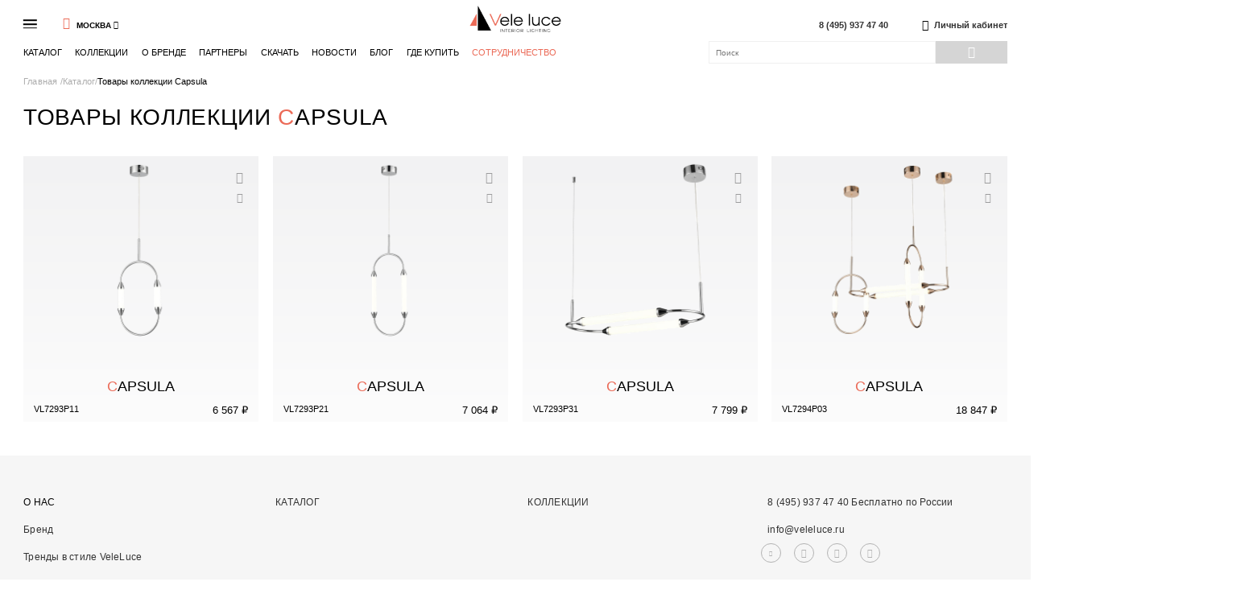

--- FILE ---
content_type: text/html; charset=UTF-8
request_url: https://www.veleluce.ru/catalog/collection/31-capsula/
body_size: 8869
content:
<!DOCTYPE html>
<html lang="en">
<head>
    <meta charset="UTF-8">
    <title>Товары коллекции Capsula от бренда «Vele Luce»</title>
    <meta http-equiv="Content-Type" content="text/html; charset=UTF-8" />
<meta name="description" content="Бренд «Vele Luce» предлагает ознакомиться с коллекцией товаров: «Capsula». Подробности на этой странице. " />
<link href="/bitrix/cache/css/s1/veleluce/page_e4e53d4c0f6680989d0d417df86a7df1/page_e4e53d4c0f6680989d0d417df86a7df1_v1.css?1703069646237" type="text/css"  rel="stylesheet" />
<link href="/bitrix/cache/css/s1/veleluce/template_832a37fa76ae8e09331e0acbb1eb5ae0/template_832a37fa76ae8e09331e0acbb1eb5ae0_v1.css?1703069628172713" type="text/css"  data-template-style="true" rel="stylesheet" />
<script type="text/javascript">if(!window.BX)window.BX={};if(!window.BX.message)window.BX.message=function(mess){if(typeof mess==='object'){for(let i in mess) {BX.message[i]=mess[i];} return true;}};</script>
<script type="text/javascript">(window.BX||top.BX).message({'JS_CORE_LOADING':'Загрузка...','JS_CORE_NO_DATA':'- Нет данных -','JS_CORE_WINDOW_CLOSE':'Закрыть','JS_CORE_WINDOW_EXPAND':'Развернуть','JS_CORE_WINDOW_NARROW':'Свернуть в окно','JS_CORE_WINDOW_SAVE':'Сохранить','JS_CORE_WINDOW_CANCEL':'Отменить','JS_CORE_WINDOW_CONTINUE':'Продолжить','JS_CORE_H':'ч','JS_CORE_M':'м','JS_CORE_S':'с','JSADM_AI_HIDE_EXTRA':'Скрыть лишние','JSADM_AI_ALL_NOTIF':'Показать все','JSADM_AUTH_REQ':'Требуется авторизация!','JS_CORE_WINDOW_AUTH':'Войти','JS_CORE_IMAGE_FULL':'Полный размер'});</script>

<script type="text/javascript" src="/bitrix/js/main/core/core.min.js?1676298458220366"></script>

<script>BX.setJSList(['/bitrix/js/main/core/core_ajax.js','/bitrix/js/main/core/core_promise.js','/bitrix/js/main/polyfill/promise/js/promise.js','/bitrix/js/main/loadext/loadext.js','/bitrix/js/main/loadext/extension.js','/bitrix/js/main/polyfill/promise/js/promise.js','/bitrix/js/main/polyfill/find/js/find.js','/bitrix/js/main/polyfill/includes/js/includes.js','/bitrix/js/main/polyfill/matches/js/matches.js','/bitrix/js/ui/polyfill/closest/js/closest.js','/bitrix/js/main/polyfill/fill/main.polyfill.fill.js','/bitrix/js/main/polyfill/find/js/find.js','/bitrix/js/main/polyfill/matches/js/matches.js','/bitrix/js/main/polyfill/core/dist/polyfill.bundle.js','/bitrix/js/main/core/core.js','/bitrix/js/main/polyfill/intersectionobserver/js/intersectionobserver.js','/bitrix/js/main/lazyload/dist/lazyload.bundle.js','/bitrix/js/main/polyfill/core/dist/polyfill.bundle.js','/bitrix/js/main/parambag/dist/parambag.bundle.js']);
</script>
<script type="text/javascript">(window.BX||top.BX).message({'pull_server_enabled':'N','pull_config_timestamp':'0','pull_guest_mode':'N','pull_guest_user_id':'0'});(window.BX||top.BX).message({'PULL_OLD_REVISION':'Для продолжения корректной работы с сайтом необходимо перезагрузить страницу.'});</script>
<script type="text/javascript">(window.BX||top.BX).message({'LANGUAGE_ID':'ru','FORMAT_DATE':'DD.MM.YYYY','FORMAT_DATETIME':'DD.MM.YYYY HH:MI:SS','COOKIE_PREFIX':'BITRIX_SM','SERVER_TZ_OFFSET':'10800','UTF_MODE':'Y','SITE_ID':'s1','SITE_DIR':'/','USER_ID':'','SERVER_TIME':'1764287958','USER_TZ_OFFSET':'0','USER_TZ_AUTO':'Y','bitrix_sessid':'a07f200f3ed2fcd5425e7c98eb7ac575'});</script>


<script type="text/javascript" src="/bitrix/js/pull/protobuf/protobuf.min.js?166091510376433"></script>
<script type="text/javascript" src="/bitrix/js/pull/protobuf/model.min.js?166091510314190"></script>
<script type="text/javascript" src="/bitrix/js/rest/client/rest.client.min.js?16609153229240"></script>
<script type="text/javascript" src="/bitrix/js/pull/client/pull.client.min.js?167629848848293"></script>
<script type="text/javascript" src="/bitrix/js/main/jquery/jquery-2.2.4.min.js?166091596285578"></script>
<script type="text/javascript">BX.setJSList(['/local/templates/veleluce/static/js/vendors/slick.min.js','/local/templates/veleluce/static/js/vendors/maskedinput.min.js','/local/templates/veleluce/static/js/vendors/jquery.touchSwipe.min.js','/local/templates/veleluce/static/js/vendors/jquery.cookie.js','/local/templates/veleluce/static/js/vendors/jquery.nicescroll.min.js','/local/templates/veleluce/static/js/vendors/tohidelister.js','/local/templates/veleluce/static/js/vendors/jquery.fancybox.js','/local/templates/veleluce/static/js/script.js','/local/templates/veleluce/components/bp/cache.set/header-city/script.js','/local/templates/veleluce/components/bitrix/search.title/.default/script.js']);</script>
<script type="text/javascript">BX.setCSSList(['/local/templates/veleluce/components/bp/element.list/.default/style.css','/local/templates/veleluce/static/css/global.css']);</script>
<script type="text/javascript">
					(function () {
						"use strict";

						var counter = function ()
						{
							var cookie = (function (name) {
								var parts = ("; " + document.cookie).split("; " + name + "=");
								if (parts.length == 2) {
									try {return JSON.parse(decodeURIComponent(parts.pop().split(";").shift()));}
									catch (e) {}
								}
							})("BITRIX_CONVERSION_CONTEXT_s1");

							if (cookie && cookie.EXPIRE >= BX.message("SERVER_TIME"))
								return;

							var request = new XMLHttpRequest();
							request.open("POST", "/bitrix/tools/conversion/ajax_counter.php", true);
							request.setRequestHeader("Content-type", "application/x-www-form-urlencoded");
							request.send(
								"SITE_ID="+encodeURIComponent("s1")+
								"&sessid="+encodeURIComponent(BX.bitrix_sessid())+
								"&HTTP_REFERER="+encodeURIComponent(document.referrer)
							);
						};

						if (window.frameRequestStart === true)
							BX.addCustomEvent("onFrameDataReceived", counter);
						else
							BX.ready(counter);
					})();
				</script>



<script type="text/javascript"  src="/bitrix/cache/js/s1/veleluce/template_b27d63062830e15adaa045cb57702e52/template_b27d63062830e15adaa045cb57702e52_v1.js?1703069628348970"></script>
<script type="text/javascript">var _ba = _ba || []; _ba.push(["aid", "a7fd658451ef574ef39951edc3f0f7a2"]); _ba.push(["host", "www.veleluce.ru"]); (function() {var ba = document.createElement("script"); ba.type = "text/javascript"; ba.async = true;ba.src = (document.location.protocol == "https:" ? "https://" : "http://") + "bitrix.info/ba.js";var s = document.getElementsByTagName("script")[0];s.parentNode.insertBefore(ba, s);})();</script>


    
    <meta name="SKYPE_TOOLBA" content="SKYPE_TOOLBAR_PARSER_COMPATIBLE">
    <meta name="format-detection" content="telephone=no">
        <!-- Global site tag (gtag.js) - Google Analytics -->
<script data-skip-moving="true" async src="https://www.googletagmanager.com/gtag/js?id=UA-167582537-1"></script>
<script data-skip-moving="true">
  window.dataLayer = window.dataLayer || [];
  function gtag(){dataLayer.push(arguments);}
  gtag('js', new Date());

  gtag('config', 'UA-167582537-1');
</script>
<!-- Yandex.Metrika counter -->
<script type="text/javascript" >
   (function(m,e,t,r,i,k,a){m[i]=m[i]||function(){(m[i].a=m[i].a||[]).push(arguments)};
   m[i].l=1*new Date();k=e.createElement(t),a=e.getElementsByTagName(t)[0],k.async=1,k.src=r,a.parentNode.insertBefore(k,a)})
   (window, document, "script", "https://mc.yandex.ru/metrika/tag.js", "ym");

   ym(64375861, "init", {
        clickmap:true,
        trackLinks:true,
        accurateTrackBounce:true,
        webvisor:true
   });
</script>
<noscript><div><img src="https://mc.yandex.ru/watch/64375861" style="position:absolute; left:-9999px;" alt="" /></div></noscript>
<!-- /Yandex.Metrika counter -->
</head>
<body>
<div class="wrapper">
    <div class="content">
                    <div class="mob-menu"><!--.mob-menu__btn-close.icon-1x_close.js-mob-menu-btn-close-->
    <div class="mob-menu__content">
        <div class="mob-menu__side-left">
            <div class="mob-menu__list">
                
                <div class="mob-menu__list-item"><a class="mob-menu__list-link js-do" data-file_name_decode="Y" data-action="download_catalog_form_open" data-title="Скачать каталог" data-file_name="L3VwbG9hZC9tYXJrZXQvVkxfM3ZvbF8yMDIyLnBkZg==" data-request="Каталог Vele Luce" href="">Скачать каталог</a></div>


                <div class="mob-menu__list-item"><a class="mob-menu__list-link js-do" data-file_name_decode="Y" data-action="download_catalog_form_open" data-title="Скачать 3D модели" data-file_name="aHR0cHM6Ly9kaXNrLnlhbmRleC5ydS9kL3lFS0cyRHFVQS1hM3NnP3c9MQ==" data-request="3D модели Vele Luce" data-link="true" href="">Скачать 3D модели</a></div>
                <div class="mob-menu__list-item"><a class="mob-menu__list-link js-do" data-file_name_decode="Y" data-action="download_catalog_form_open" data-title="Скачать остатки" data-file_name="L2V4cG9ydC9jYXRhbG9nX3ZsLTJkNTUwMTk5Ny5jc3Y=" data-request="Остатки" data-link="true" href="">Скачать остатки</a></div>
                
                                <div class="mob-menu__list-item"><a class="mob-menu__list-link" href="/cooperation/">Сотрудничество</a></div>

            </div>
                    </div>
        
    </div>
</div>
                            <header class="header HEADER_CLASS" id="header">
                <div class="header-wrapp inner">
                    <div class="main-menu is-black">
    <div class="main-menu__left">
        <div class="main-menu__burger-wrap js-mob-menu-btn-open">
            <div class="main-menu__burger"></div>
        </div>
        <div class="js-header-city-ajax">
            <div class="header-city">
    <div class="header-city__field" data-open="main-block">
        <div class="header-city__title js-open">
                        <div class="header-city__title-name icon-2u_map">Москва</div>
            <div class="header-city__icon icon-2s_treug"></div>
        </div>
        <div class="header-city__popup">
            <div class="header-city__list">
                                    <div class="header-city__span js-do active" data-city_name="Москва" data-action="header-city">Москва</div>
                                    <div class="header-city__span js-do" data-city_name="Санкт-Петербург" data-action="header-city">Санкт-Петербург</div>
                                    <div class="header-city__span js-do" data-city_name="Абакан" data-action="header-city">Абакан</div>
                                    <div class="header-city__span js-do" data-city_name="Алматы" data-action="header-city">Алматы</div>
                                    <div class="header-city__span js-do" data-city_name="Брянск" data-action="header-city">Брянск</div>
                                    <div class="header-city__span js-do" data-city_name="Владикавказ" data-action="header-city">Владикавказ</div>
                                    <div class="header-city__span js-do" data-city_name="Владимир" data-action="header-city">Владимир</div>
                                    <div class="header-city__span js-do" data-city_name="Воронеж" data-action="header-city">Воронеж</div>
                                    <div class="header-city__span js-do" data-city_name="Долгопрудный" data-action="header-city">Долгопрудный</div>
                                    <div class="header-city__span js-do" data-city_name="Домодедово" data-action="header-city">Домодедово</div>
                                    <div class="header-city__span js-do" data-city_name="Ижевск" data-action="header-city">Ижевск</div>
                                    <div class="header-city__span js-do" data-city_name="Казань" data-action="header-city">Казань</div>
                                    <div class="header-city__span js-do" data-city_name="Калининград" data-action="header-city">Калининград</div>
                                    <div class="header-city__span js-do" data-city_name="Красногорск" data-action="header-city">Красногорск</div>
                                    <div class="header-city__span js-do" data-city_name="Краснодар" data-action="header-city">Краснодар</div>
                                    <div class="header-city__span js-do" data-city_name="Красноярск" data-action="header-city">Красноярск</div>
                                    <div class="header-city__span js-do" data-city_name="МО, Красногорский р-н" data-action="header-city">МО, Красногорский р-н</div>
                                    <div class="header-city__span js-do" data-city_name="МО, Одинцовский район, Заречье" data-action="header-city">МО, Одинцовский район, Заречье</div>
                                    <div class="header-city__span js-do" data-city_name="Мытищи" data-action="header-city">Мытищи</div>
                                    <div class="header-city__span js-do" data-city_name="Нижний Новгород" data-action="header-city">Нижний Новгород</div>
                                    <div class="header-city__span js-do" data-city_name="Самара" data-action="header-city">Самара</div>
                                    <div class="header-city__span js-do" data-city_name="Севастополь" data-action="header-city">Севастополь</div>
                                    <div class="header-city__span js-do" data-city_name="Симферополь" data-action="header-city">Симферополь</div>
                                    <div class="header-city__span js-do" data-city_name="Ставрополь" data-action="header-city">Ставрополь</div>
                                    <div class="header-city__span js-do" data-city_name="Тюмень" data-action="header-city">Тюмень</div>
                                    <div class="header-city__span js-do" data-city_name="Ульяновск" data-action="header-city">Ульяновск</div>
                            </div>
        </div>
    </div>
</div>


        </div>
        <div class="main-menu__logo"><a href="/"><img src="/local/templates/veleluce/static/images/logo_gor.png"></a></div>
        <div class="header-contacts">
            <a href="tel:84959374740" class="header-contacts__text">8 (495) 937 47 40</a>
         </div>
        <div class="main-menu__user-wr">
                            <a href="https://e-teleport.ru/#/" class="main-menu__user" data-action="lk_login">
                    <div class="main-menu__user-link icon-1a_user"></div>
                    <span>Личный кабинет</span>
                </a>
                    </div>
    </div>

    <!-- -->
    <div class="main-menu__right">
                    <div class="main-menu__list">
                                    <div class="main-menu__list-item">
                        <a href="/catalog/" >Каталог</a>
                                                                                <div class="sub">
                                                                    <div class="sub__item">
                                        <a href="/catalog/novinki/">New</a>
                                    </div>
                                                                    <div class="sub__item">
                                        <a href="/catalog/podvesnye-svetilniki/">Подвесные</a>
                                    </div>
                                                                    <div class="sub__item">
                                        <a href="/catalog/potolochnye-svetilniki/">Потолочные</a>
                                    </div>
                                                                    <div class="sub__item">
                                        <a href="/catalog/nastennye-svetilniki/">Настенные</a>
                                    </div>
                                                                    <div class="sub__item">
                                        <a href="/catalog/nastolnye-svetilniki/">Настольные</a>
                                    </div>
                                                                    <div class="sub__item">
                                        <a href="/catalog/napolnye-svetilniki/">Напольные</a>
                                    </div>
                                                                                                    <div class="sub__item">
                                        <a href="/catalog/">Показать все</a>
                                    </div>
                                
                            </div>

                                                                            <div class="sub">
                                <div class="sub__item">
                                    <a href="/stock/">Распродажа</a>
                                </div>
                                <div class="sub__item">
                                    <a href="/catalog/novinki/">New</a>
                                </div>
                                <div class="sub__item">
                                    <a href="/catalog/podvesnye-svetilniki/">Подвесные</a>
                                </div>
                                <div class="sub__item">
                                    <a href="/catalog/potolochnye-svetilniki/">Потолочные</a>
                                </div>
                                <div class="sub__item">
                                    <a href="/catalog/nastennye-svetilniki/">Настенные</a>
                                </div>
                                <div class="sub__item">
                                    <a href="/catalog/nastolnye-svetilniki/">Настольные</a>
                                </div>
                                <div class="sub__item">
                                    <a href="/catalog/napolnye-svetilniki/">Напольные</a>
                                </div>
                                <div class="sub__item">
                                    <a href="/catalog/">Показать все</a>
                                </div>
                            </div>
                        
                                            </div>
                                    <div class="main-menu__list-item">
                        <a href="/collections/" >Коллекции</a>
                                                                                <div class="sub">
                                                                    <div class="sub__item">
                                        <a href="/catalog/novinki/">New</a>
                                    </div>
                                                                    <div class="sub__item">
                                        <a href="/catalog/crystal/">Crystal</a>
                                    </div>
                                                                    <div class="sub__item">
                                        <a href="/catalog/classic/">Classic</a>
                                    </div>
                                                                    <div class="sub__item">
                                        <a href="/catalog/modern/">Modern</a>
                                    </div>
                                                                    <div class="sub__item">
                                        <a href="/catalog/loft/">Loft</a>
                                    </div>
                                                                    <div class="sub__item">
                                        <a href="/catalog/led/">LED</a>
                                    </div>
                                                                    <div class="sub__item">
                                        <a href="/catalog/accent-lighting/">Accent lighting</a>
                                    </div>
                                                                    <div class="sub__item">
                                        <a href="/catalog/constructor/">Constructor</a>
                                    </div>
                                                                
                            </div>

                                                
                                            </div>
                                    <div class="main-menu__list-item">
                        <a href="/brand/" >О бренде</a>
                                                
                                            </div>
                                    <div class="main-menu__list-item">
                        <a href="/partners/" >Партнеры</a>
                                                
                                            </div>
                                    <div class="main-menu__list-item">
                        <a href="" onclick="return false;"
                            >Скачать</a>
                                                
                                                    <div class="sub">
                                <div class="sub__item">
                                    <a class="js-do" data-file_name_decode="Y" data-action="download_catalog_form_open"
                                       data-title="Скачать каталог"
                                       data-file_name="L3VwbG9hZC9tYXJrZXQvVkxfM3ZvbF8yMDIyLnBkZg=="
                                       data-request="Каталог Vele Luce" href="">Скачать каталог</a>
                                </div>

                                <div class="sub__item">
                                    <a class="js-do" data-file_name_decode="Y" data-action="download_catalog_form_open"
                                       data-title="Скачать 3D модели"
                                       data-file_name="aHR0cHM6Ly95YWRpLnNrL2QveWN4RktQRlI2WndTRkE="
                                       data-request="3D модели Vele Luce" data-link="true" href="">Скачать 3D модели</a>
                                </div>
                                <div class="sub__item">
                                    <a class="js-do" data-file_name_decode="Y" data-action="download_catalog_form_open"
                                       data-title="Скачать остатки"
                                       data-file_name="L2V4cG9ydC9jYXRhbG9nX3ZsLTJkNTUwMTk5Ny5jc3Y=="
                                       data-request="Остатки" data-link="true" href="">Скачать остатки</a>
                                </div>
                            </div>
                                            </div>
                                    <div class="main-menu__list-item">
                        <a href="/news/" >Новости</a>
                                                
                                            </div>
                                    <div class="main-menu__list-item">
                        <a href="/blog/" >Блог</a>
                                                
                                            </div>
                                    <div class="main-menu__list-item">
                        <a href="/contacts/" >Где купить</a>
                                                
                                            </div>
                                <a class="header-contacts__call" href="/cooperation/">Сотрудничество</a>
            </div>
                <div class="search">

            	<form id="search" class="search__form" action="/search/">
    <input id="search__input" class="search__input" type="text" name="q" placeholder="Поиск">
    <button class="search__btn btn icon-1b_loupe" type="submit"></button>
</form>
<script>
	BX.ready(function(){
		new JCTitleSearch({
			'AJAX_PAGE' : '/catalog/collection/31-capsula/?COLLECTION=31-capsula',
			'CONTAINER_ID': 'search',
			'INPUT_ID': 'search__input',
			'MIN_QUERY_LEN': 2
		});
	});
</script>
                    </div>
    </div>
</div>

                </div>
            </header>
        

<div class="page-razdel-wrap inner">
    <div class="page-collections">
    <div class="breadcrumbs"><div class="breadcrumbs__list"><div class="breadcrumbs__item"><a class="breadcrumbs__link" href="/">Главная </a></div><div class="breadcrumbs__item"><a class="breadcrumbs__link" href="/catalog/">Каталог</a></div><div class="breadcrumbs__item"><span class="breadcrumbs__span">Товары коллекции Capsula</span></div></div></div>    <div class="js-ajax-content" data-ajax="same_coll">
        
            <h1 class="screen-title _type-1">Товары коллекции <div>Capsula</div></h1>        <section class="goods-list">
                            <div class="goods-list__item">
                    <div class="goods-list__pic">
                        <a href="/catalog/product/podvesnoy_svetilnik_vele_luce_capsula_vl7293p11/"  target="_blank">
                            <img src="/upload/iblock/cdc/1esa5j88m3l225g1safw9spowlbgniis.png"/>
                        </a>
                    </div>
                                        <div class="catalog-list__top-control">
                        <div class="top-control__els">
                            <div class="top-control__el is-fpreview js-do" data-action="fast_preview" data-id="1925" data-catalog="2"><span class="name">Быстрый просмотр</span>
                                <div class="top-control__icon icon-2p_zoom"></div>
                            </div>
                            <div class="top-control__el is-like js-do js-state-reverse" data-action="delay_change" data-state="N" data-id="1925">
                                <div class="top-control__icon icon-2o_heart"></div>
                            </div>
                        </div>
                    </div>
                    <div class="goods-list__info-wrap">
                        <div class="goods-list__info">
                            <div class="goods-list__name-main">Capsula</div>
                            <div class="goods-list__name"><!--<a href="" target="_blank"></a>--></div>
                            <div class="goods-list__info-short">
                                                                <div class="goods-list__art">VL7293P11</div>
                                <div class="goods-list__price">
                                                                            6&nbsp;567 ₽                                                                    </div>
                            </div>
                        </div>
                    </div>
                </div>
                            <div class="goods-list__item">
                    <div class="goods-list__pic">
                        <a href="/catalog/product/podvesnoy_svetilnik_vele_luce_capsula_vl7293p21/"  target="_blank">
                            <img src="/upload/iblock/973/dvmsoptvii5geoxxwsqc57u56zjj2kmx.png"/>
                        </a>
                    </div>
                                        <div class="catalog-list__top-control">
                        <div class="top-control__els">
                            <div class="top-control__el is-fpreview js-do" data-action="fast_preview" data-id="1926" data-catalog="2"><span class="name">Быстрый просмотр</span>
                                <div class="top-control__icon icon-2p_zoom"></div>
                            </div>
                            <div class="top-control__el is-like js-do js-state-reverse" data-action="delay_change" data-state="N" data-id="1926">
                                <div class="top-control__icon icon-2o_heart"></div>
                            </div>
                        </div>
                    </div>
                    <div class="goods-list__info-wrap">
                        <div class="goods-list__info">
                            <div class="goods-list__name-main">Capsula</div>
                            <div class="goods-list__name"><!--<a href="" target="_blank"></a>--></div>
                            <div class="goods-list__info-short">
                                                                <div class="goods-list__art">VL7293P21</div>
                                <div class="goods-list__price">
                                                                            7&nbsp;064 ₽                                                                    </div>
                            </div>
                        </div>
                    </div>
                </div>
                            <div class="goods-list__item">
                    <div class="goods-list__pic">
                        <a href="/catalog/product/podvesnoy_svetilnik_vele_luce_capsula_vl7293p31/"  target="_blank">
                            <img src="/upload/iblock/ef0/ml9m48ntkdvpqayxx7kb5kz31aeew395.png"/>
                        </a>
                    </div>
                                        <div class="catalog-list__top-control">
                        <div class="top-control__els">
                            <div class="top-control__el is-fpreview js-do" data-action="fast_preview" data-id="1927" data-catalog="2"><span class="name">Быстрый просмотр</span>
                                <div class="top-control__icon icon-2p_zoom"></div>
                            </div>
                            <div class="top-control__el is-like js-do js-state-reverse" data-action="delay_change" data-state="N" data-id="1927">
                                <div class="top-control__icon icon-2o_heart"></div>
                            </div>
                        </div>
                    </div>
                    <div class="goods-list__info-wrap">
                        <div class="goods-list__info">
                            <div class="goods-list__name-main">Capsula</div>
                            <div class="goods-list__name"><!--<a href="" target="_blank"></a>--></div>
                            <div class="goods-list__info-short">
                                                                <div class="goods-list__art">VL7293P31</div>
                                <div class="goods-list__price">
                                                                            7&nbsp;799 ₽                                                                    </div>
                            </div>
                        </div>
                    </div>
                </div>
                            <div class="goods-list__item">
                    <div class="goods-list__pic">
                        <a href="/catalog/product/podvesnoy_svetilnik_vele_luce_capsula_vl7294p03/"  target="_blank">
                            <img src="/upload/iblock/f4d/ltc1mkocdpzmlt525ydfv11aexix9zla.png"/>
                        </a>
                    </div>
                                        <div class="catalog-list__top-control">
                        <div class="top-control__els">
                            <div class="top-control__el is-fpreview js-do" data-action="fast_preview" data-id="1928" data-catalog="2"><span class="name">Быстрый просмотр</span>
                                <div class="top-control__icon icon-2p_zoom"></div>
                            </div>
                            <div class="top-control__el is-like js-do js-state-reverse" data-action="delay_change" data-state="N" data-id="1928">
                                <div class="top-control__icon icon-2o_heart"></div>
                            </div>
                        </div>
                    </div>
                    <div class="goods-list__info-wrap">
                        <div class="goods-list__info">
                            <div class="goods-list__name-main">Capsula</div>
                            <div class="goods-list__name"><!--<a href="" target="_blank"></a>--></div>
                            <div class="goods-list__info-short">
                                                                <div class="goods-list__art">VL7294P03</div>
                                <div class="goods-list__price">
                                                                            18&nbsp;847 ₽                                                                    </div>
                            </div>
                        </div>
                    </div>
                </div>
                </section>
        
    </div>

    </div>
    </div>

</div>     <footer class="footer">
    <div class="footer__content inner">
        <div class="footer__block">
            <div class="footer__menu">
                <div class="footer__menu-item"><span class="footer__menu-link is-nolink is-title">О нас</span></div>
                <div class="footer__menu-item"><a class="footer__menu-link" href="/brand/">Бренд</a></div>
                <div class="footer__menu-item"><a class="footer__menu-link" data-src="/upload/market/trendy_vele_luce_19.04.2020.pdf" data-type="iframe" data-fancybox href="javascript:;" target="_blank">Тренды в стиле VeleLuce</a></div>

                <div class="footer__menu-item"><a href="/contacts/" class="footer__menu-link">Контакты</a></div>
                <div class="footer__menu-item"><a class="footer__menu-link js-do" data-file_name_decode="Y" data-action="download_catalog_form_open" data-title="Скачать каталог" data-file_name="L3VwbG9hZC9tYXJrZXQvVkxfM3ZvbF8yMDIyLnBkZg==" data-request="Каталог Vele Luce" href="">Скачать каталог</a></div>
                <div class="footer__menu-item"><a class="footer__menu-link js-do" data-file_name_decode="Y" data-action="download_catalog_form_open" data-title="Скачать 3D модели" data-file_name="aHR0cHM6Ly95YWRpLnNrL2QveWN4RktQRlI2WndTRkE=" data-request="3D модели Vele Luce" data-link="true" href="">Скачать 3D модели</a></div>
                                <div class="footer__menu-item"><a class="footer__menu-link" href="/cooperation/">Сотрудничество</a></div>
            </div>
        </div>
        <div class="footer__block">
            <div class="footer__menu">
                <div class="footer__menu-item"><a href="/catalog/" class="footer__menu-link is-title">Каталог</a></div>
                            </div>
        </div>
        <div class="footer__block">
            <div class="footer__menu">
                <div class="footer__menu-item"><a href="/collections/" class="footer__menu-link is-title">Коллекции</a></div>
                            </div>
        </div>
        <div class="footer__block">

            <div class="footer__menu-item"><a href="tel:84959374740" class="footer__menu-link">8 (495) 937 47 40 Бесплатно по России</a></div>

            <div class="footer__menu-item"><a class="footer__menu-link">info@veleluce.ru</a></div>
            <div class="social-list">
    <!--<a href="https://www.instagram.com/veleluce/" target="_blank" class="social-list__item icon-1v_insta"></a>
    <a href="https://www.facebook.com/veleluce/" target="_blank" class="social-list__item icon-1w_faceb"></a>-->
    <a href="https://vk.com/vele_luce" class="social-list__item icon-1t_vk1" target="_blank"></a>
    <a href="https://zen.yandex.ru/id/62286cfad015cc0ff6ab40f7" class="social-list__item icon-3y_zen" target="_blank"></a>
    <a href="https://t.me/veleluce" class="social-list__item icon-3z_tel" target="_blank"></a>
	<a href="https://www.youtube.com/channel/UC0xNVMiUQkiHjuqodClvpAQ" class="social-list__item icon-1s_yout" target="_blank"></a>
</div>
            <div class="footer__btn btn is-transparent is-black js-do" data-action="recall_form_open">Позвонить мне</div>
            <div class="form-subscribe">
                <form class="form-subscribe__form">
                    <input type="hidden" name="action" value="forms">
                    <input type="hidden" name="send_form" value="subscribe">
                    <div class="form-subscribe__form-cont">
                        <div class="standard-form__field">
                            <input class="form-subscribe__input" placeholder="EMAIL" name="email">
                            <div class="form-nstyle__error">Некорректный e-mail</div>
                        </div>
                        <button class="footer__btn btn is-transparent is-black is-subscribe">Хочу получать новости</button>

                    </div>
                    <div class="standard-form__field is-checkbox">
                        
<label class="main-checkbox__label standard-form__label">
    <input class="main-checkbox__checkbox standard-form__checkbox"
           type="checkbox"
           name="agreed"
           value="Y"
           id="check_1"
           checked
           class="form-standard__form-checkbox"
            >
    <span class="main-checkbox__span standard-form__span">
        Я ознакомился с  <a href="/privacypolicy/" rel="nofollow" target="_blank">"Политики конфиденциальности"</a><br>и принимаю ее условия, а также даю свое согласие<br>на информационную рассылку
                                </span>
</label>
                    </div>
                </form>
            </div>
        </div>

    </div>
    <div class="footer__text inner">
        © 2020 VELE LUCE - итальянские светильники оптом. Все права защищены.
        Любое использование контента без письменного разрешения ООО «ЕВРОКИТ» запрещено.

        Вся информация на сайте о товарах носит справочный характер и не является публичной офертой в соответствии с пунктом 2 статьи 437 ГК РФ. Наличие и актуальные цены вы можете уточнить по телефону +7 495 419 17 90

        Производитель может изменять, характеристики товара без предварительного уведомления.
    </div>
</footer>

</div> <div class="do-selecter"></div>
<div class="form-dark"></div>

<script>(function(a,m,o,c,r,m){a[m]={id:"26971",hash:"b04960a229a029e7f79255b35e7f49b43b9ecf46c9ae8add7571b798472a495b",locale:"ru",setMeta:function(p){this.params=(this.params||[]).concat([p])}};a[o]=a[o]||function(){(a[o].q=a[o].q||[]).push(arguments)};var d=a.document,s=d.createElement('script');s.async=true;s.id=m+'_script';s.src='https://gso.amocrm.ru/js/button.js?1603868813';d.head&&d.head.appendChild(s)}(window,0,'amoSocialButton',0,0,'amo_social_button'));</script>

</body>
</html>
 
 


--- FILE ---
content_type: text/css
request_url: https://www.veleluce.ru/bitrix/cache/css/s1/veleluce/page_e4e53d4c0f6680989d0d417df86a7df1/page_e4e53d4c0f6680989d0d417df86a7df1_v1.css?1703069646237
body_size: 139
content:


/* Start:/local/templates/veleluce/components/bp/element.list/.default/style.css?166936377837*/
.wrapper{
    overflow-y: hidden;
}
/* End */
/* /local/templates/veleluce/components/bp/element.list/.default/style.css?166936377837 */


--- FILE ---
content_type: text/css
request_url: https://www.veleluce.ru/bitrix/cache/css/s1/veleluce/template_832a37fa76ae8e09331e0acbb1eb5ae0/template_832a37fa76ae8e09331e0acbb1eb5ae0_v1.css?1703069628172713
body_size: 38691
content:


/* Start:/local/templates/veleluce/static/css/global.css?1691657467171739*/
@charset "UTF-8";
/*vars*/
/*mixins*/
/*normalize*/
/*! normalize.css v3.0.3 | MIT License | github.com/necolas/normalize.css */
/**
 * 1. Set default font family to sans-serif.
 * 2. Prevent iOS and IE text size adjust after device orientation change,
 *    without disabling user zoom.
 */
html {
  font-family: sans-serif;
  /* 1 */
  -ms-text-size-adjust: 100%;
  /* 2 */
  -webkit-text-size-adjust: 100%;
  /* 2 */
  scroll-behavior: smooth; }

/**
 * Remove default margin.
 */
body {
  margin: 0; }

/* HTML5 display definitions
   ========================================================================== */
/**
 ; Сщккусе ]идщсл] вшыздфн тще вуаштув ащк фтн РЕЬД5 удуьуте шт ШУ 8/9&
 * Correct `block` display not defined for `details` or `summary` in IE 10/11
 * and Firefox.
 * Correct `block` display not defined for `main` in IE 11.
 */
article,
aside,
details,
figcaption,
figure,
footer,
header,
main,
menu,
nav,
section,
summary {
  display: block; }

/**
 * 1. Correct `inline-block` display not defined in IE 8/9.
 * 2. Normalize vertical alignment of `progress` in Chrome, Firefox, and Opera.
 */
audio,
canvas,
progress,
video {
  display: inline-block;
  /* 1 */
  vertical-align: baseline;
  /* 2 */ }

/**
 * Prevent modern browsers from displaying `audio` without controls.
 * Remove excess height in iOS 5 devices.
 */
audio:not([controls]) {
  display: none;
  height: 0; }

/**
 * Address `[hidden]` styling not present in IE 8/9/10.
 * Hide the `template` element in IE 8/9/10/11, Safari, and Firefox < 22.
 */
[hidden],
template {
  display: none; }

/* Links
   ========================================================================== */
/**
 * Remove the gray background color from active links in IE 10.
 */
a {
  background-color: transparent;
  color: #333333; }

/**
 * Improve readability of focused elements when they are also in an
 * active/hover state.
 */
a:active,
a:hover,
a:visited,
a:focus-within,
a:focus {
  outline: 0; }

/* Text-level semantics
   ========================================================================== */
/**
 * Address styling not present in IE 8/9/10/11, Safari, and Chrome.
 */
abbr[title] {
  border-bottom: 1px dotted; }

/**
 * Address style set to `bolder` in Firefox 4+, Safari, and Chrome.
 */
b,
strong {
  font-weight: 600; }

/**
 * Address styling not present in Safari and Chrome.
 */
dfn {
  font-style: italic; }

/**
 * Address styling not present in IE 8/9.
 */
mark {
  background: #ff0;
  color: #000; }

/**
 * Prevent `sub` and `sup` affecting `line-height` in all browsers.
 */
sub,
sup {
  font-size: 75%;
  line-height: 0;
  position: relative;
  vertical-align: baseline; }

sup {
  top: -0.5em; }

sub {
  bottom: -0.25em; }

/* Embedded content
   ========================================================================== */
/**
 * Remove border when inside `a` element in IE 8/9/10.
 */
img {
  border: 0; }

/**
 * Correct overflow not hidden in IE 9/10/11.
 */
svg:not(:root) {
  overflow: hidden; }

/* Grouping content
   ========================================================================== */
/**
 * Remove margin
 */
figure {
  margin: 0; }

/**
 * Address differences between Firefox and other browsers.
 */
hr {
  box-sizing: content-box;
  height: 0; }

/**
 * Contain overflow in all browsers.
 */
pre {
  overflow: auto; }

/**
 * Address odd `em`-unit font size rendering in all browsers.
 */
code,
kbd,
pre,
samp {
  font-family: monospace, monospace;
  font-size: 1em; }

/* Forms
   ========================================================================== */
/**
 * Known limitation: by default, Chrome and Safari on OS X allow very limited
 * styling of `select`, unless a `border` property is set.
 */
/**
 * 1. Correct color not being inherited.
 *    Known issue: affects color of disabled elements.
 * 2. Correct font properties not being inherited.
 * 3. Address margins set differently in Firefox 4+, Safari, and Chrome.
 */
button,
input,
optgroup,
select,
textarea {
  color: inherit;
  /* 1 */
  font: inherit;
  /* 2 */
  margin: 0;
  /* 3 */ }

fieldset {
  margin: 0;
  padding: 0;
  border: 0;
  outline: 0;
  font-size: 100%;
  vertical-align: baseline;
  background: transparent; }

/**
 * Address `overflow` set to `hidden` in IE 8/9/10/11.
 */
button {
  overflow: visible; }

/**
 * Address inconsistent `text-transform` inheritance for `button` and `select`.
 * All other form control elements do not inherit `text-transform` values.
 * Correct `button` style inheritance in Firefox, IE 8/9/10/11, and Opera.
 * Correct `select` style inheritance in Firefox.
 */
button,
select {
  text-transform: none; }

/**
 * 1. Avoid the WebKit bug in Android 4.0.* where (2) destroys native `audio`
 *    and `video` controls.
 * 2. Correct inability to style clickable `input` types in iOS.
 * 3. Improve usability and consistency of cursor style between image-type
 *    `input` and others.
 */
button,
html input[type="button"],
input[type="reset"],
input[type="submit"] {
  -webkit-appearance: button;
  /* 2 */
  cursor: pointer;
  /* 3 */ }

/**
 * Re-set default cursor for disabled elements.
 */
button[disabled],
html input[disabled] {
  cursor: default; }

/**
 * Remove inner padding and border in Firefox 4+.
 */
button::-moz-focus-inner,
input::-moz-focus-inner {
  border: 0;
  padding: 0; }

/**
 * Address Firefox 4+ setting `line-height` on `input` using `!important` in
 * the UA stylesheet.
 */
input {
  line-height: normal; }

/**
 * It's recommended that you don't attempt to style these elements.
 * Firefox's implementation doesn't respect box-sizing, padding, or width.
 *
 * 1. Address box sizing set to `content-box` in IE 8/9/10.
 * 2. Remove excess padding in IE 8/9/10.
 */
input[type="checkbox"],
input[type="radio"] {
  box-sizing: border-box;
  /* 1 */
  padding: 0;
  /* 2 */ }

/**
 * Fix the cursor style for Chrome's increment/decrement buttons. For certain
 * `font-size` values of the `input`, it causes the cursor style of the
 * decrement button to change from `default` to `text`.
 */
input[type="number"]::-webkit-inner-spin-button,
input[type="number"]::-webkit-outer-spin-button {
  height: auto; }

/**
 * 1. Address `appearance` set to `searchfield` in Safari and Chrome.
 * 2. Address `box-sizing` set to `border-box` in Safari and Chrome
 *    (include `-moz` to future-proof).
 */
input[type="search"] {
  -webkit-appearance: textfield;
  /* 1 */
  /* 2 */
  box-sizing: content-box; }

/**
 * Remove inner padding and search cancel button in Safari and Chrome on OS X.
 * Safari (but not Chrome) clips the cancel button when the search input has
 * padding (and `textfield` appearance).
 */
input[type="search"]::-webkit-search-cancel-button,
input[type="search"]::-webkit-search-decoration {
  -webkit-appearance: none; }

/**
 * 1. Correct `color` not being inherited in IE 8/9/10/11.
 * 2. Remove padding so people aren't caught out if they zero out fieldsets.
 */
legend {
  border: 0;
  /* 1 */
  padding: 0;
  /* 2 */ }

/**
 * Remove default vertical scrollbar in IE 8/9/10/11.
 */
textarea {
  overflow: auto; }

/**
 * Don't inherit the `font-weight` (applied by a rule above).
 * NOTE: the default cannot safely be changed in Chrome and Safari on OS X.
 */
optgroup {
  font-weight: bold; }

/* Tables
   ========================================================================== */
/**
 * Remove most spacing between table cells.
 */
table {
  border-collapse: collapse;
  border-spacing: 0; }

td,
th {
  padding: 0; }

/* Blockquote
   ========================================================================== */
blockquote {
  margin: 0; }

button::-moz-focus-outer, button::-moz-focus-inner {
  border: 0;
  padding: 0; }

/*fonts*/
@font-face {
  font-family: "MontserratRegular";
  font-style: normal;
  font-weight: normal;
  font-display: swap;
  src: url("/local/templates/veleluce/static/css/../fonts/MontserratRegular/MontserratRegular.eot?") format("eot"), url("/local/templates/veleluce/static/css/../fonts/MontserratRegular/MontserratRegular.woff") format("woff"), url("/local/templates/veleluce/static/css/../fonts/MontserratRegular/MontserratRegular.ttf") format("truetype"), url("/local/templates/veleluce/static/css/../fonts/MontserratRegular/MontserratRegular.svg#MontserratRegular") format("svg"); }

@font-face {
  font-family: "MontserratMedium";
  font-style: normal;
  font-weight: normal;
  font-display: swap;
  src: url("/local/templates/veleluce/static/css/../fonts/MontserratMedium/MontserratMedium.eot?") format("eot"), url("/local/templates/veleluce/static/css/../fonts/MontserratMedium/MontserratMedium.woff") format("woff"), url("/local/templates/veleluce/static/css/../fonts/MontserratMedium/MontserratMedium.ttf") format("truetype"), url("/local/templates/veleluce/static/css/../fonts/MontserratMedium/MontserratMedium.svg#MontserratMedium") format("svg"); }

@font-face {
  font-family: "MontserratSemiBold";
  font-style: normal;
  font-weight: normal;
  font-display: swap;
  src: url("/local/templates/veleluce/static/css/../fonts/MontserratSemiBold/MontserratSemiBold.eot?") format("eot"), url("/local/templates/veleluce/static/css/../fonts/MontserratSemiBold/MontserratSemiBold.woff") format("woff"), url("/local/templates/veleluce/static/css/../fonts/MontserratSemiBold/MontserratSemiBold.ttf") format("truetype"), url("/local/templates/veleluce/static/css/../fonts/MontserratSemiBold/MontserratSemiBold.svg#MontserratSemiBold") format("svg"); }

@font-face {
  font-family: "MontserratBold";
  font-style: normal;
  font-weight: normal;
  font-display: swap;
  src: url("/local/templates/veleluce/static/css/../fonts/MontserratBold/MontserratBold.eot?") format("eot"), url("/local/templates/veleluce/static/css/../fonts/MontserratBold/MontserratBold.woff") format("woff"), url("/local/templates/veleluce/static/css/../fonts/MontserratBold/MontserratBold.ttf") format("truetype"), url("/local/templates/veleluce/static/css/../fonts/MontserratBold/MontserratBold.svg#MontserratBold") format("svg"); }

/*icon-fonts/icon-fonts*/
@font-face {
  font-family: "IconsFont";
  font-display: swap;
  src: url("/local/templates/veleluce/static/css/../fonts/IconsFont/IconsFont.eot?v=336");
  src: url("/local/templates/veleluce/static/css/../fonts/IconsFont/IconsFont.eot?#iefix&v=336") format("eot"), url("/local/templates/veleluce/static/css/../fonts/IconsFont/IconsFont.woff2?v=336") format("woff2"), url("/local/templates/veleluce/static/css/../fonts/IconsFont/IconsFont.woff?v=336") format("woff"), url("/local/templates/veleluce/static/css/../fonts/IconsFont/IconsFont.ttf?v=336") format("truetype"), url("/local/templates/veleluce/static/css/../fonts/IconsFont/IconsFont.svg#IconsFont") format("svg"); }

.icon-1a_user:before, .icon-1b_loupe:before, .icon-1c_klassika:before, .icon-1d_konstruct:before, .icon-1e_led:before, .icon-1f_modern:before, .icon-1g_modern:before, .icon-1h_loft:before, .icon-1i_spots:before, .icon-1j_sale1:before, .icon-1k_hrustal:before, .icon-1l_interior:before, .icon-1m_3d:before, .icon-1n_in:before, .icon-1o_moon:before, .icon-1p_zoom:before, .icon-1r_arrow:before, .slick-arrow:before, .mango-slider__arrow:before, .main-slider-goods__arrow:before, .icon-1s_yout:before, .icon-1s_yout2:before, .icon-1t_vk1:before, .icon-1u_twit:before, .icon-1v_insta:before, .icon-1w_faceb:before, .icon-1x_close:before, .icon-1y_down:before, .icon-1z_download:before, .icon-2a_play:before, .main-video #playpause:before, .icon-2b_sound:before, .main-video #volume:before, .icon-2c_pause:before, .icon-2d_podves:before, .icon-2e_pol:before, .icon-2f_potolok:before, .icon-2g_stena:before, .icon-2h_stol:before, .icon-2o_heart:before, .icon-2p_zoom:before, .icon-2r_heartf:before, .top-control__el.is-like.is-active .top-control__icon:before, .icon-2s_treug:before, .icon-2t_treugem:before, .page-filter__field.is-opened .page-filter__icon:before, .kontakty-filter__field.is-opened .kontakty-filter__icon:before, .icon-2u_map:before, .icon-2v_marker:before, .icon-2x_phone:before, .icon-2y_clock:before, .icon-2z_glob:before, .icon-2с_pause:before, .icon-3a_outd:before, .icon-3b_girl:before, .icon-3c_hand:before, .icon-3d_sertificate:before, .icon-3e_box:before, .icon-3f_upload:before, .icon-3g_screp:before, .icon-3h_delitsya:before, .icon-3o_sait:before, .icon-3p_skachat:before, .icon-3r_skopirovat:before, .icon-3s_smotret:before, .icon-3t_arrow:before, .icon-3u_krest:before, .main-checkbox__span:before, .icon-3x_eye:before, .icon-3y_zen:before, .icon-3z_tel:before, .icon-4a_check:before, .icon-4b_vos:before, .icon-4c_box:before, .icon-4d_katalog:before, .icon-4e_box:before, .icon-4f_list:before, .icon-4g_heart:before, .icon-4h_cart:before, .icon-4i_33d:before, .icon-4j_pdf:before {
  font-family: "IconsFont";
  -webkit-font-smoothing: antialiased;
  -moz-osx-font-smoothing: grayscale;
  font-style: normal;
  font-variant: normal;
  font-weight: normal;
  text-decoration: none;
  text-transform: none;
  font-size: initial; }

.icon-1a_user:before {
  content: "\e001"; }

.icon-1b_loupe:before {
  content: "\e002"; }

.icon-1c_klassika:before {
  content: "\e003"; }

.icon-1d_konstruct:before {
  content: "\e004"; }

.icon-1e_led:before {
  content: "\e005"; }

.icon-1f_modern:before {
  content: "\e006"; }

.icon-1g_modern:before {
  content: "\e007"; }

.icon-1h_loft:before {
  content: "\e008"; }

.icon-1i_spots:before {
  content: "\e009"; }

.icon-1j_sale1:before {
  content: "\e00a"; }

.icon-1k_hrustal:before {
  content: "\e00b"; }

.icon-1l_interior:before {
  content: "\e00c"; }

.icon-1m_3d:before {
  content: "\e00d"; }

.icon-1n_in:before {
  content: "\e00e"; }

.icon-1o_moon:before {
  content: "\e00f"; }

.icon-1p_zoom:before {
  content: "\e010"; }

.icon-1r_arrow:before, .slick-arrow:before, .mango-slider__arrow:before, .main-slider-goods__arrow:before {
  content: "\e011"; }

.icon-1s_yout:before {
  content: "\e012"; }

.icon-1s_yout2:before {
  content: "\e013"; }

.icon-1t_vk1:before {
  content: "\e014"; }

.icon-1u_twit:before {
  content: "\e015"; }

.icon-1v_insta:before {
  content: "\e016"; }

.icon-1w_faceb:before {
  content: "\e017"; }

.icon-1x_close:before {
  content: "\e018"; }

.icon-1y_down:before {
  content: "\e019"; }

.icon-1z_download:before {
  content: "\e01a"; }

.icon-2a_play:before, .main-video #playpause:before {
  content: "\e01b"; }

.icon-2b_sound:before, .main-video #volume:before {
  content: "\e01c"; }

.icon-2c_pause:before {
  content: "\e01d"; }

.icon-2d_podves:before {
  content: "\e01e"; }

.icon-2e_pol:before {
  content: "\e01f"; }

.icon-2f_potolok:before {
  content: "\e020"; }

.icon-2g_stena:before {
  content: "\e021"; }

.icon-2h_stol:before {
  content: "\e022"; }

.icon-2o_heart:before {
  content: "\e023"; }

.icon-2p_zoom:before {
  content: "\e024"; }

.icon-2r_heartf:before, .top-control__el.is-like.is-active .top-control__icon:before {
  content: "\e025"; }

.icon-2s_treug:before {
  content: "\e026"; }

.icon-2t_treugem:before, .page-filter__field.is-opened .page-filter__icon:before, .kontakty-filter__field.is-opened .kontakty-filter__icon:before {
  content: "\e027"; }

.icon-2u_map:before {
  content: "\e028"; }

.icon-2v_marker:before {
  content: "\e029"; }

.icon-2x_phone:before {
  content: "\e02a"; }

.icon-2y_clock:before {
  content: "\e02b"; }

.icon-2z_glob:before {
  content: "\e02c"; }

.icon-2с_pause:before {
  content: "\e02d"; }

.icon-3a_outd:before {
  content: "\e02e"; }

.icon-3b_girl:before {
  content: "\e02f"; }

.icon-3c_hand:before {
  content: "\e030"; }

.icon-3d_sertificate:before {
  content: "\e031"; }

.icon-3e_box:before {
  content: "\e032"; }

.icon-3f_upload:before {
  content: "\e033"; }

.icon-3g_screp:before {
  content: "\e034"; }

.icon-3h_delitsya:before {
  content: "\e035"; }

.icon-3o_sait:before {
  content: "\e036"; }

.icon-3p_skachat:before {
  content: "\e037"; }

.icon-3r_skopirovat:before {
  content: "\e038"; }

.icon-3s_smotret:before {
  content: "\e039"; }

.icon-3t_arrow:before {
  content: "\e03a"; }

.icon-3u_krest:before, .main-checkbox__span:before {
  content: "\e03b"; }

.icon-3x_eye:before {
  content: "\e03c"; }

.icon-3y_zen:before {
  content: "\e03d"; }

.icon-3z_tel:before {
  content: "\e03e"; }

.icon-4a_check:before {
  content: "\e03f"; }

.icon-4b_vos:before {
  content: "\e040"; }

.icon-4c_box:before {
  content: "\e041"; }

.icon-4d_katalog:before {
  content: "\e042"; }

.icon-4e_box:before {
  content: "\e043"; }

.icon-4f_list:before {
  content: "\e044"; }

.icon-4g_heart:before {
  content: "\e045"; }

.icon-4h_cart:before {
  content: "\e046"; }

.icon-4i_33d:before {
  content: "\e047"; }

.icon-4j_pdf:before {
  content: "\e048"; }

/*external-libraries/nouislider*/
/*external-libraries/slick*/
/* Slider */
.slick-slider {
  position: relative;
  display: block;
  box-sizing: border-box;
  -webkit-user-select: none;
  -moz-user-select: none;
  -ms-user-select: none;
  user-select: none;
  -webkit-touch-callout: none;
  -khtml-user-select: none;
  touch-action: pan-y;
  -webkit-tap-highlight-color: transparent; }
  .slick-slider:hover .slick-arrow:not([aria-disabled="true"]) {
    opacity: 1; }

.slick-list {
  position: relative;
  display: block;
  overflow: hidden;
  margin: 0;
  padding: 0;
  max-height: 100%; }

.slick-list:focus {
  outline: none; }

.slick-list.dragging {
  cursor: pointer;
  cursor: hand; }

.slick-slider .slick-track,
.slick-slider .slick-list {
  transform: translate3d(0, 0, 0); }

.slick-track {
  position: relative;
  top: 0;
  left: 0;
  display: block; }

.slick-track:before,
.slick-track:after {
  display: table;
  content: ''; }

.slick-track:after {
  clear: both; }

.slick-loading .slick-track {
  visibility: hidden; }

.slick-slide {
  display: none;
  float: left;
  outline: none;
  height: 100%;
  min-height: 1px; }

[dir='rtl'] .slick-slide {
  float: right; }

.slick-slide img {
  display: block;
  outline: none; }

.slick-slide.slick-loading img {
  display: none; }

.slick-slide.dragging img {
  pointer-events: none; }

.slick-initialized .slick-slide {
  display: block; }

.slick-loading .slick-slide {
  visibility: hidden; }

.slick-vertical .slick-slide {
  display: block;
  height: auto;
  border: 1px solid transparent; }

.slick-arrow.slick-hidden {
  display: none; }

.slick-dots {
  margin: 0;
  padding: 0;
  list-style: none;
  position: absolute;
  bottom: 18px;
  width: 100%;
  text-align: center;
  font-size: 0;
  line-height: 0; }

.slick-dots li {
  display: inline-block;
  vertical-align: top;
  padding: 0 10px;
  margin: 0; }

.slick-dots li button {
  border: none;
  width: 12px;
  height: 12px;
  display: block;
  text-indent: -9999px;
  overflow: hidden;
  border-radius: 6px;
  outline: none;
  transition: all 0.15s linear; }

.slick-arrow {
  background: none;
  border: none;
  color: transparent;
  position: absolute;
  top: 50%;
  margin-top: -31px;
  cursor: pointer;
  z-index: 1;
  outline: none;
  padding: 0;
  text-align: center;
  opacity: 1;
  width: 62px;
  height: 62px;
  line-height: 62px;
  background: rgba(255, 255, 255, 0.9);
  transition: .2s;
  opacity: 0; }
  .slick-arrow:before {
    text-align: center;
    width: 62px;
    cursor: pointer;
    display: inline-block;
    font-family: "IconsFont";
    -webkit-font-smoothing: antialiased;
    -moz-osx-font-smoothing: grayscale;
    font-style: normal;
    font-variant: normal;
    font-weight: normal;
    text-decoration: none;
    text-transform: none;
    font-size: initial;
    color: #848484; }
  .slick-arrow:hover {
    background: #EB6A57; }
    .slick-arrow:hover:before {
      color: #ffffff; }
  .slick-arrow.slick-next {
    right: 0; }
  .slick-arrow.slick-prev {
    left: 0;
    transform: rotate(180deg); }
  .slick-arrow.slick-disabled {
    opacity: 0; }

.slick-dots li {
  padding: 0 4px; }
  .slick-dots li button {
    background: transparent; }
  .slick-dots li:after {
    content: '';
    width: 10px;
    height: 10px;
    background: #e1e1e1;
    display: block;
    transition: .3s;
    cursor: pointer; }
  .slick-dots li.slick-active:after {
    background: #EB6A57; }

@media screen and (max-width: 767px) {
  .slick-arrow:before {
    font-size: 18px; }
  .slick-dots li:after {
    content: '';
    width: 8px;
    height: 8px; } }

.slick-type-1 .slick-arrow:hover:before {
  color: #333333; }

.slick-type-1 .slick-arrow.slick-next {
  right: -1px; }

.slick-type-1 .slick-arrow.slick-prev {
  left: -1px; }

.slick-type-1 {
  visibility: hidden; }
  .slick-type-1.slick-initialized {
    visibility: visible; }

/*external-libraries/jquery-ui*/
/*! jQuery UI - v1.12.1 - 2017-06-08
* http://jqueryui.com
* Includes: core.css, button.css, controlgroup.css, checkboxradio.css, menu.css, selectmenu.css, spinner.css
* Copyright jQuery Foundation and other contributors; Licensed MIT */
/* Layout helpers
----------------------------------*/
.ui-helper-hidden {
  display: none; }

.ui-helper-hidden-accessible {
  border: 0;
  clip: rect(0 0 0 0);
  height: 1px;
  margin: -1px;
  overflow: hidden;
  padding: 0;
  position: absolute;
  width: 1px; }

.ui-helper-reset {
  margin: 0;
  padding: 0;
  border: 0;
  outline: 0;
  line-height: 1.3;
  text-decoration: none;
  font-size: 100%;
  list-style: none; }

.ui-helper-clearfix:before,
.ui-helper-clearfix:after {
  content: "";
  display: table;
  border-collapse: collapse; }

.ui-helper-clearfix:after {
  clear: both; }

.ui-helper-zfix {
  width: 100%;
  height: 100%;
  top: 0;
  left: 0;
  position: absolute;
  opacity: 0;
  filter: Alpha(Opacity=0);
  /* support: IE8 */ }

.ui-front {
  z-index: 1000; }

/* Interaction Cues
----------------------------------*/
.ui-state-disabled {
  cursor: default !important;
  pointer-events: none; }

/* Icons
----------------------------------*/
.ui-icon {
  display: inline-block;
  vertical-align: middle;
  margin-top: -.25em;
  position: relative;
  text-indent: -99999px;
  overflow: hidden;
  background-repeat: no-repeat; }

.ui-widget-icon-block {
  left: 50%;
  margin-left: -8px;
  display: block; }

/* Misc visuals
----------------------------------*/
/* Overlays */
.ui-widget-overlay {
  position: fixed;
  top: 0;
  left: 0;
  width: 100%;
  height: 100%; }

.ui-button {
  padding: .4em 1em;
  display: inline-block;
  position: relative;
  line-height: normal;
  margin-right: .1em;
  cursor: pointer;
  vertical-align: middle;
  text-align: center;
  -webkit-user-select: none;
  -moz-user-select: none;
  -ms-user-select: none;
  user-select: none;
  /* Support: IE <= 11 */
  overflow: visible; }

.ui-button,
.ui-button:link,
.ui-button:visited,
.ui-button:hover,
.ui-button:active {
  text-decoration: none; }

/* to make room for the icon, a width needs to be set here */
.ui-button-icon-only {
  width: 2em;
  box-sizing: border-box;
  text-indent: -9999px;
  white-space: nowrap; }

/* no icon support for input elements */
input.ui-button.ui-button-icon-only {
  text-indent: 0; }

/* button icon element(s) */
.ui-button-icon-only .ui-icon {
  position: absolute;
  top: 50%;
  left: 50%;
  margin-top: -8px;
  margin-left: -8px; }

.ui-button.ui-icon-notext .ui-icon {
  padding: 0;
  width: 2.1em;
  height: 2.1em;
  text-indent: -9999px;
  white-space: nowrap; }

input.ui-button.ui-icon-notext .ui-icon {
  width: auto;
  height: auto;
  text-indent: 0;
  white-space: normal;
  padding: .4em 1em; }

/* workarounds */
/* Support: Firefox 5 - 40 */
input.ui-button::-moz-focus-inner,
button.ui-button::-moz-focus-inner {
  border: 0;
  padding: 0; }

.ui-controlgroup {
  vertical-align: middle;
  display: inline-block; }

.ui-controlgroup > .ui-controlgroup-item {
  float: left;
  margin-left: 0;
  margin-right: 0; }

.ui-controlgroup > .ui-controlgroup-item:focus,
.ui-controlgroup > .ui-controlgroup-item.ui-visual-focus {
  z-index: 9999; }

.ui-controlgroup-vertical > .ui-controlgroup-item {
  display: block;
  float: none;
  width: 100%;
  margin-top: 0;
  margin-bottom: 0;
  text-align: left; }

.ui-controlgroup-vertical .ui-controlgroup-item {
  box-sizing: border-box; }

.ui-controlgroup .ui-controlgroup-label {
  padding: .4em 1em; }

.ui-controlgroup .ui-controlgroup-label span {
  font-size: 80%; }

.ui-controlgroup-horizontal .ui-controlgroup-label + .ui-controlgroup-item {
  border-left: none; }

.ui-controlgroup-vertical .ui-controlgroup-label + .ui-controlgroup-item {
  border-top: none; }

.ui-controlgroup-horizontal .ui-controlgroup-label.ui-widget-content {
  border-right: none; }

.ui-controlgroup-vertical .ui-controlgroup-label.ui-widget-content {
  border-bottom: none; }

/* Spinner specific style fixes */
.ui-controlgroup-vertical .ui-spinner-input {
  /* Support: IE8 only, Android < 4.4 only */
  width: 75%;
  width: calc( 100% - 2.4em); }

.ui-controlgroup-vertical .ui-spinner .ui-spinner-up {
  border-top-style: solid; }

.ui-checkboxradio-label .ui-icon-background {
  box-shadow: inset 1px 1px 1px #ccc;
  border-radius: .12em;
  border: none; }

.ui-checkboxradio-radio-label .ui-icon-background {
  width: 16px;
  height: 16px;
  border-radius: 1em;
  overflow: visible;
  border: none; }

.ui-checkboxradio-radio-label.ui-checkboxradio-checked .ui-icon,
.ui-checkboxradio-radio-label.ui-checkboxradio-checked:hover .ui-icon {
  background-image: none;
  width: 8px;
  height: 8px;
  border-width: 4px;
  border-style: solid; }

.ui-checkboxradio-disabled {
  pointer-events: none; }

.ui-menu {
  list-style: none;
  padding: 0;
  margin: 0;
  display: block;
  outline: 0; }

.ui-menu .ui-menu {
  position: absolute; }

.ui-menu .ui-menu-item {
  margin: 0;
  cursor: pointer;
  /* support: IE10, see #8844 */
  list-style-image: url("[data-uri]"); }

.ui-menu .ui-menu-item-wrapper {
  position: relative;
  padding: 3px 1em 3px .4em; }

.ui-menu .ui-menu-divider {
  margin: 5px 0;
  height: 0;
  font-size: 0;
  line-height: 0;
  border-width: 1px 0 0 0; }

.ui-menu .ui-state-focus,
.ui-menu .ui-state-active {
  margin: -1px; }

/* icon support */
.ui-menu-icons {
  position: relative; }

.ui-menu-icons .ui-menu-item-wrapper {
  padding-left: 2em; }

/* left-aligned */
.ui-menu .ui-icon {
  position: absolute;
  top: 0;
  bottom: 0;
  left: .2em;
  margin: auto 0; }

/* right-aligned */
.ui-menu .ui-menu-icon {
  left: auto;
  right: 0; }

.ui-selectmenu-menu {
  padding: 0;
  margin: 0;
  position: absolute;
  top: 0;
  left: 0;
  display: none; }

.ui-selectmenu-menu .ui-menu {
  overflow: auto;
  overflow-x: hidden;
  padding-bottom: 1px; }

.ui-selectmenu-menu .ui-menu .ui-selectmenu-optgroup {
  font-size: 1em;
  font-weight: bold;
  line-height: 1.5;
  padding: 2px 0.4em;
  margin: 0.5em 0 0 0;
  height: auto;
  border: 0; }

.ui-selectmenu-open {
  display: block; }

.ui-selectmenu-text {
  display: block;
  margin-right: 20px;
  overflow: hidden;
  text-overflow: ellipsis; }

.ui-selectmenu-button.ui-button {
  text-align: left;
  white-space: nowrap;
  width: 14em; }

.ui-selectmenu-icon.ui-icon {
  float: right;
  margin-top: 0; }

.ui-spinner {
  position: relative;
  display: inline-block;
  overflow: hidden;
  padding: 0;
  vertical-align: middle; }

.ui-spinner-input {
  border: none;
  background: none;
  color: inherit;
  padding: .222em 0;
  margin: .2em 0;
  vertical-align: middle;
  margin-left: .4em;
  margin-right: 2em; }

.ui-spinner-button {
  width: 1.6em;
  height: 50%;
  font-size: .5em;
  padding: 0;
  margin: 0;
  text-align: center;
  position: absolute;
  cursor: default;
  display: block;
  overflow: hidden;
  right: 0; }

/* more specificity required here to override default borders */
.ui-spinner a.ui-spinner-button {
  border-top-style: none;
  border-bottom-style: none;
  border-right-style: none; }

.ui-spinner-up {
  top: 0; }

.ui-spinner-down {
  bottom: 0; }

.mango-slider {
  position: relative;
  width: 100%; }
  .mango-slider__wrap {
    position: relative;
    width: 100%;
    overflow: hidden;
    height: 100%; }
  .mango-slider__track {
    height: 100%;
    transition: .3s;
    display: flex;
    position: relative; }
  .mango-slider__slide {
    float: left; }
  .mango-slider__arrow {
    background: none;
    border: none;
    color: transparent;
    position: absolute;
    top: 50%;
    margin-top: -31px;
    cursor: pointer;
    z-index: 1;
    outline: none;
    padding: 0;
    text-align: center;
    opacity: 1;
    width: 62px;
    height: 62px;
    line-height: 62px;
    background: rgba(255, 255, 255, 0.5);
    transition: .2s;
    cursor: pointer; }
    .mango-slider__arrow:before {
      text-align: center;
      width: 62px;
      cursor: pointer;
      display: inline-block;
      font-family: "IconsFont";
      -webkit-font-smoothing: antialiased;
      -moz-osx-font-smoothing: grayscale;
      font-style: normal;
      font-variant: normal;
      font-weight: normal;
      text-decoration: none;
      text-transform: none;
      font-size: initial;
      color: #848484; }
    .mango-slider__arrow:hover {
      background: #ffffff; }
    .mango-slider__arrow.is-left {
      right: 0; }
    .mango-slider__arrow.is-right {
      left: 0;
      transform: rotate(180deg); }
    .mango-slider__arrow.is-disabled {
      opacity: 0; }

/*external-libraries/fancy*/
body.compensate-for-scrollbar {
  overflow: hidden;
  -ms-overflow-style: none; }

.fancybox-active {
  height: auto; }

.fancybox-is-hidden {
  left: -9999px;
  margin: 0;
  position: absolute !important;
  top: -9999px;
  visibility: hidden; }

.fancybox-container {
  -webkit-backface-visibility: hidden;
  backface-visibility: hidden;
  height: 100%;
  left: 0;
  outline: none;
  position: fixed;
  -webkit-tap-highlight-color: transparent;
  top: 0;
  touch-action: manipulation;
  transform: translateZ(0);
  width: 100%;
  z-index: 8030; }

.fancybox-container * {
  box-sizing: border-box; }

.fancybox-outer,
.fancybox-inner,
.fancybox-bg,
.fancybox-stage {
  bottom: 0;
  left: 0;
  position: absolute;
  right: 0;
  top: 0; }

.fancybox-outer {
  -webkit-overflow-scrolling: touch;
  overflow-y: auto; }

.fancybox-bg {
  background: #1e1e1e;
  opacity: 0;
  transition-duration: inherit;
  transition-property: opacity;
  transition-timing-function: cubic-bezier(0.47, 0, 0.74, 0.71); }

.fancybox-is-open .fancybox-bg {
  opacity: .87;
  transition-timing-function: cubic-bezier(0.22, 0.61, 0.36, 1); }

.fancybox-infobar,
.fancybox-toolbar,
.fancybox-caption,
.fancybox-navigation .fancybox-button {
  direction: ltr;
  opacity: 0;
  position: absolute;
  transition: opacity .25s ease, visibility 0s ease .25s;
  visibility: hidden;
  z-index: 99997; }

.fancybox-show-infobar .fancybox-infobar,
.fancybox-show-toolbar .fancybox-toolbar,
.fancybox-show-caption .fancybox-caption,
.fancybox-show-nav .fancybox-navigation .fancybox-button {
  opacity: 1;
  transition: opacity .25s ease 0s, visibility 0s ease 0s;
  visibility: visible; }

.fancybox-infobar {
  color: #ccc;
  font-size: 13px;
  -webkit-font-smoothing: subpixel-antialiased;
  height: 44px;
  left: 0;
  line-height: 44px;
  min-width: 44px;
  mix-blend-mode: difference;
  padding: 0 10px;
  pointer-events: none;
  top: 0;
  -webkit-touch-callout: none;
  -webkit-user-select: none;
  -moz-user-select: none;
  -ms-user-select: none;
  user-select: none; }

.fancybox-toolbar {
  right: 0;
  top: 0; }

.fancybox-stage {
  direction: ltr;
  overflow: visible;
  transform: translate3d(0, 0, 0);
  z-index: 99994; }

.fancybox-is-open .fancybox-stage {
  overflow: hidden; }

.fancybox-slide {
  -webkit-backface-visibility: hidden;
  backface-visibility: hidden;
  display: none;
  height: 100%;
  left: 0;
  outline: none;
  overflow: auto;
  -webkit-overflow-scrolling: touch;
  padding: 44px 44px 0 44px;
  position: absolute;
  text-align: center;
  top: 0;
  transition-property: transform, opacity;
  white-space: normal;
  width: 100%;
  z-index: 99994; }

.fancybox-slide::before {
  content: '';
  display: inline-block;
  font-size: 0;
  height: 100%;
  vertical-align: middle;
  width: 0; }

.fancybox-is-sliding .fancybox-slide,
.fancybox-slide--previous,
.fancybox-slide--current,
.fancybox-slide--next {
  display: block; }

.fancybox-slide--next {
  z-index: 99995; }

.fancybox-slide--image {
  padding: 44px 0 0 0; }

.fancybox-slide--image {
  overflow: visible; }

.fancybox-slide--image::before {
  display: none; }

.fancybox-slide--html {
  padding: 6px 6px 0 6px; }

.fancybox-content {
  background: #fff;
  display: inline-block;
  margin: 0 0 44px 0;
  max-width: 100%;
  overflow: auto;
  -webkit-overflow-scrolling: touch;
  padding: 44px;
  position: relative;
  text-align: left;
  vertical-align: middle; }

.fancybox-slide--image .fancybox-content {
  -webkit-animation-timing-function: cubic-bezier(0.5, 0, 0.14, 1);
  animation-timing-function: cubic-bezier(0.5, 0, 0.14, 1);
  -webkit-backface-visibility: hidden;
  backface-visibility: hidden;
  background: transparent;
  background-repeat: no-repeat;
  background-size: 100% 100%;
  left: 0;
  max-width: none;
  overflow: visible;
  padding: 0;
  position: absolute;
  top: 0;
  transform-origin: top left;
  transition-property: transform, opacity;
  -webkit-user-select: none;
  -moz-user-select: none;
  -ms-user-select: none;
  user-select: none;
  z-index: 99995; }

.fancybox-slide--html .fancybox-content {
  margin: 0 0 6px 0; }

.fancybox-can-zoomOut .fancybox-content {
  cursor: zoom-out; }

.fancybox-can-zoomIn .fancybox-content {
  cursor: zoom-in; }

.fancybox-can-swipe .fancybox-content,
.fancybox-can-pan .fancybox-content {
  cursor: -webkit-grab;
  cursor: grab; }

.fancybox-is-grabbing .fancybox-content {
  cursor: -webkit-grabbing;
  cursor: grabbing; }

.fancybox-container [data-selectable='true'] {
  cursor: text; }

.fancybox-image,
.fancybox-spaceball {
  background: transparent;
  border: 0;
  height: 100%;
  left: 0;
  margin: 0;
  max-height: none;
  max-width: none;
  padding: 0;
  position: absolute;
  top: 0;
  -webkit-user-select: none;
  -moz-user-select: none;
  -ms-user-select: none;
  user-select: none;
  width: 100%; }

.fancybox-spaceball {
  z-index: 1; }

.fancybox-slide--video .fancybox-content,
.fancybox-slide--map .fancybox-content,
.fancybox-slide--iframe .fancybox-content {
  height: calc(100% - 44px);
  overflow: visible;
  padding: 0;
  width: 100%; }

.fancybox-slide--video .fancybox-content {
  background: #000; }

.fancybox-slide--map .fancybox-content {
  background: #e5e3df; }

.fancybox-slide--iframe .fancybox-content {
  background: #fff; }

.fancybox-video,
.fancybox-iframe {
  background: transparent;
  border: 0;
  display: block;
  height: 100%;
  margin: 0;
  overflow: hidden;
  padding: 0;
  vertical-align: top;
  width: 100%; }

.fancybox-error {
  background: #fff;
  cursor: default;
  max-width: 400px;
  padding: 40px;
  width: 100%; }

.fancybox-error p {
  color: #444;
  font-size: 16px;
  line-height: 20px;
  margin: 0;
  padding: 0; }

/* Buttons */
.fancybox-button {
  background: rgba(30, 30, 30, 0.6);
  border: 0;
  border-radius: 0;
  cursor: pointer;
  display: inline-block;
  height: 44px;
  margin: 0;
  padding: 10px;
  transition: color .2s;
  vertical-align: top;
  visibility: inherit;
  width: 44px; }

.fancybox-button,
.fancybox-button:visited,
.fancybox-button:link {
  color: #ccc; }

.fancybox-button:hover {
  color: #fff; }

.fancybox-button:focus {
  outline: none; }

.fancybox-button.fancybox-focus {
  outline: 1px dotted; }

.fancybox-button.disabled,
.fancybox-button.disabled:hover,
.fancybox-button[disabled],
.fancybox-button[disabled]:hover {
  color: #888;
  cursor: default;
  outline: none; }

.fancybox-button svg {
  display: block;
  height: 100%;
  overflow: visible;
  position: relative;
  width: 100%; }

.fancybox-button svg path {
  fill: currentColor;
  stroke-width: 0; }

.fancybox-button--play svg:nth-child(2),
.fancybox-button--fsenter svg:nth-child(2) {
  display: none; }

.fancybox-button--pause svg:nth-child(1),
.fancybox-button--fsexit svg:nth-child(1) {
  display: none; }

/* Close button on the top right corner of html content */
.fancybox-close-small {
  background: transparent;
  border: 0;
  border-radius: 0;
  color: #ccc;
  cursor: pointer;
  opacity: .8;
  padding: 8px;
  position: absolute;
  right: -12px;
  top: -44px;
  z-index: 401; }

.fancybox-close-small:hover {
  color: #fff;
  opacity: 1; }

.fancybox-slide--html .fancybox-close-small {
  color: currentColor;
  padding: 10px;
  right: 0;
  top: 0; }

.fancybox-is-scaling .fancybox-close-small,
.fancybox-is-zoomable.fancybox-can-pan .fancybox-close-small {
  display: none; }

/* Navigation arrows */
.fancybox-navigation .fancybox-button {
  background: transparent;
  height: 100px;
  margin: 0;
  opacity: 0;
  position: absolute;
  top: calc(50% - 50px);
  width: 70px; }

.fancybox-navigation .fancybox-button div {
  background: rgba(30, 30, 30, 0.6);
  height: 100%;
  padding: 7px; }

.fancybox-navigation .fancybox-button--arrow_left {
  left: 20%;
  padding: 31px 26px 31px 6px; }

.fancybox-navigation .fancybox-button--arrow_right {
  padding: 31px 6px 31px 26px;
  right: 20%; }

/* Caption */
.fancybox-caption {
  bottom: 0;
  color: #fff;
  font-size: 14px;
  font-weight: 400;
  left: 0;
  line-height: 1.5;
  padding: 25px 44px 25px 44px;
  right: 0; }

.fancybox-caption::before {
  background-image: url([data-uri]);
  background-repeat: repeat-x;
  background-size: contain;
  bottom: 0;
  content: '';
  display: block;
  left: 0;
  pointer-events: none;
  position: absolute;
  right: 0;
  top: -25px;
  z-index: -1; }

.fancybox-caption::after {
  border-bottom: 1px solid rgba(255, 255, 255, 0.3);
  content: '';
  display: block;
  left: 44px;
  position: absolute;
  right: 44px;
  top: 0; }

.fancybox-caption a,
.fancybox-caption a:link,
.fancybox-caption a:visited {
  color: #ccc;
  text-decoration: none; }

.fancybox-caption a:hover {
  color: #fff;
  text-decoration: underline; }

/* Loading indicator */
.fancybox-loading {
  -webkit-animation: fancybox-rotate .8s infinite linear;
  animation: fancybox-rotate .8s infinite linear;
  background: transparent;
  border: 6px solid rgba(100, 100, 100, 0.5);
  border-radius: 100%;
  border-top-color: #fff;
  height: 60px;
  left: 50%;
  margin: -30px 0 0 -30px;
  opacity: .6;
  padding: 0;
  position: absolute;
  top: 50%;
  width: 60px;
  z-index: 99999; }

@-webkit-keyframes fancybox-rotate {
  from {
    transform: rotate(0deg); }
  to {
    transform: rotate(359deg); } }

@keyframes fancybox-rotate {
  from {
    transform: rotate(0deg); }
  to {
    transform: rotate(359deg); } }

/* Transition effects */
.fancybox-animated {
  transition-timing-function: cubic-bezier(0, 0, 0.25, 1); }

/* transitionEffect: slide */
.fancybox-fx-slide.fancybox-slide--previous {
  opacity: 0;
  transform: translate3d(-100%, 0, 0); }

.fancybox-fx-slide.fancybox-slide--next {
  opacity: 0;
  transform: translate3d(100%, 0, 0); }

.fancybox-fx-slide.fancybox-slide--current {
  opacity: 1;
  transform: translate3d(0, 0, 0); }

/* transitionEffect: fade */
.fancybox-fx-fade.fancybox-slide--previous,
.fancybox-fx-fade.fancybox-slide--next {
  opacity: 0;
  transition-timing-function: cubic-bezier(0.19, 1, 0.22, 1); }

.fancybox-fx-fade.fancybox-slide--current {
  opacity: 1; }

/* transitionEffect: zoom-in-out */
.fancybox-fx-zoom-in-out.fancybox-slide--previous {
  opacity: 0;
  transform: scale3d(1.5, 1.5, 1.5); }

.fancybox-fx-zoom-in-out.fancybox-slide--next {
  opacity: 0;
  transform: scale3d(0.5, 0.5, 0.5); }

.fancybox-fx-zoom-in-out.fancybox-slide--current {
  opacity: 1;
  transform: scale3d(1, 1, 1); }

/* transitionEffect: rotate */
.fancybox-fx-rotate.fancybox-slide--previous {
  opacity: 0;
  transform: rotate(-360deg); }

.fancybox-fx-rotate.fancybox-slide--next {
  opacity: 0;
  transform: rotate(360deg); }

.fancybox-fx-rotate.fancybox-slide--current {
  opacity: 1;
  transform: rotate(0deg); }

/* transitionEffect: circular */
.fancybox-fx-circular.fancybox-slide--previous {
  opacity: 0;
  transform: scale3d(0, 0, 0) translate3d(-100%, 0, 0); }

.fancybox-fx-circular.fancybox-slide--next {
  opacity: 0;
  transform: scale3d(0, 0, 0) translate3d(100%, 0, 0); }

.fancybox-fx-circular.fancybox-slide--current {
  opacity: 1;
  transform: scale3d(1, 1, 1) translate3d(0, 0, 0); }

/* transitionEffect: tube */
.fancybox-fx-tube.fancybox-slide--previous {
  transform: translate3d(-100%, 0, 0) scale(0.1) skew(-10deg); }

.fancybox-fx-tube.fancybox-slide--next {
  transform: translate3d(100%, 0, 0) scale(0.1) skew(10deg); }

.fancybox-fx-tube.fancybox-slide--current {
  transform: translate3d(0, 0, 0) scale(1); }

/* Styling for Small-Screen Devices */
@media all and (max-height: 576px) {
  .fancybox-slide {
    padding-left: 6px;
    padding-right: 6px; }
  .fancybox-slide--image {
    padding: 6px 0 0 0; }
  .fancybox-slide--image .fancybox-content {
    margin-bottom: 6px; }
  .fancybox-slide--image .fancybox-close-small {
    background: #4e4e4e;
    color: #f2f4f6;
    height: 36px;
    opacity: 1;
    padding: 6px;
    right: 0;
    top: 0;
    width: 36px; } }

/* Share */
.fancybox-share {
  background: #f4f4f4;
  border-radius: 3px;
  max-width: 90%;
  padding: 30px;
  text-align: center; }

.fancybox-share h1 {
  color: #222;
  font-size: 35px;
  font-weight: 700;
  margin: 0 0 20px 0; }

.fancybox-share p {
  margin: 0;
  padding: 0; }

.fancybox-share__button {
  border: 0;
  border-radius: 3px;
  display: inline-block;
  font-size: 14px;
  font-weight: 700;
  line-height: 40px;
  margin: 0 5px 10px 5px;
  min-width: 130px;
  padding: 0 15px;
  text-decoration: none;
  transition: all .2s;
  -webkit-user-select: none;
  -moz-user-select: none;
  -ms-user-select: none;
  user-select: none;
  white-space: nowrap; }

.fancybox-share__button:visited,
.fancybox-share__button:link {
  color: #fff; }

.fancybox-share__button:hover {
  text-decoration: none; }

.fancybox-share__button--fb {
  background: #3b5998; }

.fancybox-share__button--fb:hover {
  background: #344e86; }

.fancybox-share__button--pt {
  background: #bd081d; }

.fancybox-share__button--pt:hover {
  background: #aa0719; }

.fancybox-share__button--tw {
  background: #1da1f2; }

.fancybox-share__button--tw:hover {
  background: #0d95e8; }

.fancybox-share__button svg {
  height: 25px;
  margin-right: 7px;
  position: relative;
  top: -1px;
  vertical-align: middle;
  width: 25px; }

.fancybox-share__button svg path {
  fill: #fff; }

.fancybox-share__input {
  background: transparent;
  border: 0;
  border-bottom: 1px solid #d7d7d7;
  border-radius: 0;
  color: #5d5b5b;
  font-size: 14px;
  margin: 10px 0 0 0;
  outline: none;
  padding: 10px 15px;
  width: 100%; }

/* Thumbs */
.fancybox-thumbs {
  background: #fff;
  bottom: 0;
  display: none;
  margin: 0;
  -webkit-overflow-scrolling: touch;
  -ms-overflow-style: -ms-autohiding-scrollbar;
  padding: 2px 2px 4px 2px;
  position: absolute;
  right: 0;
  -webkit-tap-highlight-color: transparent;
  top: 0;
  width: 212px;
  z-index: 99995; }

.fancybox-thumbs-x {
  overflow-x: auto;
  overflow-y: hidden; }

.fancybox-show-thumbs .fancybox-thumbs {
  display: block; }

.fancybox-show-thumbs .fancybox-inner {
  right: 212px; }

.fancybox-thumbs__list {
  font-size: 0;
  height: 100%;
  list-style: none;
  margin: 0;
  overflow-x: hidden;
  overflow-y: auto;
  padding: 0;
  position: absolute;
  position: relative;
  white-space: nowrap;
  width: 100%; }

.fancybox-thumbs-x .fancybox-thumbs__list {
  overflow: hidden; }

.fancybox-thumbs-y .fancybox-thumbs__list::-webkit-scrollbar {
  width: 7px; }

.fancybox-thumbs-y .fancybox-thumbs__list::-webkit-scrollbar-track {
  background: #fff;
  border-radius: 10px;
  box-shadow: inset 0 0 6px rgba(0, 0, 0, 0.3); }

.fancybox-thumbs-y .fancybox-thumbs__list::-webkit-scrollbar-thumb {
  background: #2a2a2a;
  border-radius: 10px; }

.fancybox-thumbs__list a {
  -webkit-backface-visibility: hidden;
  backface-visibility: hidden;
  background-color: rgba(0, 0, 0, 0.1);
  background-position: center center;
  background-repeat: no-repeat;
  background-size: cover;
  cursor: pointer;
  float: left;
  height: 75px;
  margin: 2px;
  max-height: calc(100% - 8px);
  max-width: calc(50% - 4px);
  outline: none;
  overflow: hidden;
  padding: 0;
  position: relative;
  -webkit-tap-highlight-color: transparent;
  width: 100px; }

.fancybox-thumbs__list a::before {
  border: 4px solid #4ea7f9;
  bottom: 0;
  content: '';
  left: 0;
  opacity: 0;
  position: absolute;
  right: 0;
  top: 0;
  transition: all 0.2s cubic-bezier(0.25, 0.46, 0.45, 0.94);
  z-index: 99991; }

.fancybox-thumbs__list a:focus::before {
  opacity: .5; }

.fancybox-thumbs__list a.fancybox-thumbs-active::before {
  opacity: 1; }

/* Styling for Small-Screen Devices */
@media all and (max-width: 768px) {
  .fancybox-thumbs {
    width: 110px; }
  .fancybox-show-thumbs .fancybox-inner {
    right: 110px; }
  .fancybox-thumbs__list a {
    max-width: calc(100% - 10px); } }

.fancybox-slide--pdf .fancybox-content {
  padding: 0;
  width: 100%;
  height: 100%; }

@media screen and (max-width: 981px) {
  .fancybox-slide--pdf {
    display: none; } }

.cnt-block {
  display: flex;
  /* &:hover{
   .cnt-block__value{
     border-color: $cultraBlac;
   }
 }*/ }
  .cnt-block__value {
    border: 1px solid #d5d5d5;
    text-align: center;
    width: 60px;
    height: 40px;
    line-height: 1;
    font-weight: bold;
    font-size: 18px;
    padding: 0;
    font-family: MontserratRegular,sans-serif; }
  .cnt-block__btn {
    width: 40px;
    text-align: center;
    height: 40px;
    display: flex;
    align-items: center;
    justify-content: center;
    cursor: pointer;
    border: 1px solid transparent;
    transition: .5s;
    margin: 0 2px;
    background: #EB6A57;
    text-transform: uppercase;
    font-family: "MontserratSemiBold", sans-serif; }
    .cnt-block__btn:before {
      font-size: 14px;
      color: #ffffff;
      display: inline-block; }
    .cnt-block__btn.js-minus:before {
      transform: rotate(180deg); }
    .cnt-block__btn:hover:before {
      background: #e85640; }

div.input-block {
  position: relative; }

div.input-block input {
  width: 100%;
  outline: none; }
  div.input-block input.is-border-bottom {
    padding: 0;
    padding-top: 24px;
    border: none;
    border-bottom: 1px solid #d5d5d5; }

div.input-block .border-bottom {
  content: '';
  display: block;
  position: absolute;
  bottom: -1px;
  width: 0;
  margin: auto;
  height: 2px;
  background: #000000;
  transform-origin: center;
  transition: .5s;
  left: 50%;
  transform: translateY(-50%); }

div.input-block span.placeholder {
  color: #d5d5d5;
  background: none;
  pointer-events: none;
  width: 100%;
  font-size: 16px; }

div.input-block span.placeholder:not(.is-static) {
  position: absolute;
  display: flex;
  align-items: center;
  left: 20px;
  top: 50%;
  transform: translateY(-50%);
  transition: all 0.2s;
  transform-origin: 0% 0%; }

div.input-block input.is-valid + span.placeholder:not(.is-static),
div.input-block input:focus + span.placeholder:not(.is-static) {
  top: -16px;
  transform: scale(0.8); }

div.input-block input:focus + span.placeholder + .border-bottom {
  width: 100%;
  left: 0; }

/*common*/
/* author: Sergei Grinko email: gs.html.developer@gmail.com */
@-ms-viewport {
  width: device-width; }

@-o-viewport {
  width: device-width; }

@viewport {
  width: device-width; }

* {
  box-sizing: border-box; }

html,
body {
  box-sizing: border-box;
  height: inherit;
  min-width: 1490px; }

body {
  margin: 0;
  font: 12px MontserratRegular, sans-serif;
  color: #000000;
  background: #fff;
  position: relative;
  line-height: 1; }
  body p {
    line-height: 1.86; }
    body p:not(:last-child) {
      margin-bottom: 2rem; }
    @media screen and (max-width: 640px) {
      body p {
        font-size: 13px;
        line-height: 1.23; } }

img {
  border-style: none;
  max-width: 100%;
  max-height: 100%; }

input,
textarea,
select {
  font: 100% arial, sans-serif;
  vertical-align: middle;
  color: #000000;
  outline: none;
  transition: .3s;
  padding-left: 10px; }

button {
  outline: none; }

textarea {
  resize: none; }

input:focus::-webkit-input-placeholder {
  opacity: 0; }

input:focus::-moz-placeholder {
  opacity: 0; }

input:focus:-ms-input-placeholder {
  opacity: 0; }

input:focus::-ms-input-placeholder {
  opacity: 0; }

input:focus::placeholder {
  opacity: 0; }

input:-webkit-autofill,
input:-webkit-autofill:hover,
input:-webkit-autofill:focus,
textarea:-webkit-autofill,
textarea:-webkit-autofill:hover,
textarea:-webkit-autofill:focus,
select:-webkit-autofill,
select:-webkit-autofill:hover,
select:-webkit-autofill:focus {
  background-color: transparent !important;
  /*-webkit-box-shadow: inset 0 0 0 50px #fff !important; !* Цвет фона *!
    -webkit-box-shadow:0 0 0 50px white inset !important; !* Change the color to your own background color *!*/
  -webkit-box-shadow: inset 0 0 0 50px #fff;
  -webkit-text-fill-color: #000; }

@-webkit-keyframes autofill {
  to {
    color: #000;
    background: transparent; } }

input:-webkit-autofill {
  -webkit-animation-name: autofill;
  -webkit-animation-fill-mode: both; }

form,
fieldset {
  margin: 0;
  padding: 0;
  border-style: none; }

.holder {
  overflow: hidden; }

@-webkit-keyframes pulse {
  from {
    transform: scale3d(1, 1, 1); }
  50% {
    transform: scale3d(1.2, 1.2, 1.2); }
  to {
    transform: scale3d(1, 1, 1); } }

@keyframes pulse {
  from {
    transform: scale3d(1, 1, 1); }
  50% {
    transform: scale3d(1.2, 1.2, 1.2); }
  to {
    transform: scale3d(1, 1, 1); } }

a {
  text-decoration: none;
  color: #333333; }
  a:hover {
    text-decoration: underline; }

.wrapper {
  overflow-x: hidden;
  height: 100%; }

.content {
  min-height: calc(100vh - 544px);
  padding-bottom: 30px; }

.inner {
  max-width: 1490px;
  margin: auto; }

.innern {
  max-width: 1330px;
  margin: auto; }

.btn {
  display: inline-block;
  height: 40px;
  line-height: 40px;
  white-space: nowrap;
  font-family: "MontserratSemiBold", sans-serif;
  font-size: 10px;
  letter-spacing: 0.24px;
  color: #ffffff;
  text-decoration: none;
  text-transform: uppercase;
  display: flex;
  align-items: center;
  justify-content: center;
  position: relative;
  cursor: pointer;
  padding: 0 30px;
  text-align: center;
  /* &:after{
        content: '';
        position: absolute;
        transform-origin: bottom;
        left: calc(100% - 28px);
        bottom: -1px;
        background: $cultraBlac;
        width: 28px;
        height: calc(100% + 2px);
        //clip-path: polygon(0 0, 100% 0, 100% 100%, 90% 100%);
        clip-path: polygon(0 0, calc(100% - 28px) 0, 100% 100%, calc(100% - 28px) 100%);
        box-sizing: border-box;
    }*/
  /* &__second-lay{
        position: absolute;
        left: 2px;
        top: 2px;
        width: calc(100% - 4px);
        height: calc(100% - 4px);
    }*/ }
  .btn.is-disabled {
    opacity: .5 !important; }
  .btn.is-white {
    border: 1px solid #E1E1E1 !important;
    color: #000000;
    padding: 0 20px;
    background: #ffffff;
    /*&:after{
            content: '';
            position: absolute;
            transform-origin: bottom;
            left: 0;
            bottom: -1px;
            background: #E1E1E1;
            width: 28px;
            height: calc(100% + 2px);
            //clip-path: polygon(0 0, 100% 0, 100% 100%, 90% 100%);
            clip-path: polygon(0 0, calc(100% - 27px) 0, 100% 100%, 27px 100%);

            box-sizing: border-box;
        }*/ }
    .btn.is-white:hover {
      border-color: #EB6A57;
      background: #EB6A57;
      color: #ffffff; }
      .btn.is-white:hover:after {
        background: #EB6A57; }
  .btn.is-transparent {
    font-weight: 600;
    color: #000000;
    border: solid 2px #000000;
    position: relative;
    transition: .3s;
    /* &:after{
            content: '';
            position: absolute;
            transform-origin: bottom;
            bottom: -1px;
            background: $cultraBlac;
            box-sizing: border-box;
            background: $cultraBlac;
            background: #000000;
            width: 30px;
            height: calc(100% + 4px);
            clip-path: polygon(-1px 0, calc(100% - 28px) 0, 100% 100%, calc(100% - 3px) 100%);
            left: calc(100% - 28px);
        }*/ }
    .btn.is-transparent:hover, .btn.is-transparent:focus, .btn.is-transparent:active {
      text-decoration: none; }
    .btn.is-transparent.is-red {
      background: transparent;
      color: #000000;
      border-color: #000000; }
      .btn.is-transparent.is-red:hover, .btn.is-transparent.is-red:focus, .btn.is-transparent.is-red:active {
        color: #ffffff;
        background: #EB6A57;
        border-color: #EB6A57; }
        .btn.is-transparent.is-red:hover:after, .btn.is-transparent.is-red:focus:after, .btn.is-transparent.is-red:active:after {
          background: #EB6A57; }
    .btn.is-transparent.is-grey {
      background: transparent;
      color: #000000;
      border-color: #000000; }
      .btn.is-transparent.is-grey:hover, .btn.is-transparent.is-grey:focus, .btn.is-transparent.is-grey:active {
        color: #ffffff;
        background: #9d9d9c;
        border-color: #9d9d9c; }
        .btn.is-transparent.is-grey:hover:after, .btn.is-transparent.is-grey:focus:after, .btn.is-transparent.is-grey:active:after {
          background: #9d9d9c; }
    .btn.is-transparent.is-fiol {
      background: transparent;
      color: #000000;
      border-color: #000000; }
      .btn.is-transparent.is-fiol:hover, .btn.is-transparent.is-fiol:focus, .btn.is-transparent.is-fiol:active {
        color: #ffffff;
        background: #712a4e;
        border-color: #712a4e; }
        .btn.is-transparent.is-fiol:hover:after, .btn.is-transparent.is-fiol:focus:after, .btn.is-transparent.is-fiol:active:after {
          background: #712a4e; }
    .btn.is-transparent.is-black {
      background: transparent;
      color: #000000;
      border-color: #000000; }
      .btn.is-transparent.is-black:hover, .btn.is-transparent.is-black:focus, .btn.is-transparent.is-black:active {
        color: #ffffff;
        background: #000000;
        border-color: #000000; }
        .btn.is-transparent.is-black:hover:after, .btn.is-transparent.is-black:focus:after, .btn.is-transparent.is-black:active:after {
          background: #000000; }
    .btn.is-transparent.is-greylight {
      background: transparent;
      color: #000000;
      border-color: #000000; }
      .btn.is-transparent.is-greylight:hover, .btn.is-transparent.is-greylight:focus, .btn.is-transparent.is-greylight:active {
        color: #ffffff;
        background: #939598;
        border-color: #939598; }
        .btn.is-transparent.is-greylight:hover:after, .btn.is-transparent.is-greylight:focus:after, .btn.is-transparent.is-greylight:active:after {
          background: #939598; }
    .btn.is-transparent.is-greydark {
      background: transparent;
      color: #000000;
      border-color: #000000; }
      .btn.is-transparent.is-greydark:hover, .btn.is-transparent.is-greydark:focus, .btn.is-transparent.is-greydark:active {
        color: #ffffff;
        background: #575756;
        border-color: #575756; }
        .btn.is-transparent.is-greydark:hover:after, .btn.is-transparent.is-greydark:focus:after, .btn.is-transparent.is-greydark:active:after {
          background: #575756; }
    .btn.is-transparent.is-bege {
      background: transparent;
      color: #000000;
      border-color: #000000; }
      .btn.is-transparent.is-bege:hover, .btn.is-transparent.is-bege:focus, .btn.is-transparent.is-bege:active {
        color: #ffffff;
        background: #d79e70;
        border-color: #d79e70; }
        .btn.is-transparent.is-bege:hover:after, .btn.is-transparent.is-bege:focus:after, .btn.is-transparent.is-bege:active:after {
          background: #d79e70; }
    .btn.is-transparent.is-green {
      background: transparent;
      color: #000000;
      border-color: #000000; }
      .btn.is-transparent.is-green:hover, .btn.is-transparent.is-green:focus, .btn.is-transparent.is-green:active {
        color: #ffffff;
        background: #968f3c;
        border-color: #968f3c; }
        .btn.is-transparent.is-green:hover:after, .btn.is-transparent.is-green:focus:after, .btn.is-transparent.is-green:active:after {
          background: #968f3c; }
    .btn.is-transparent.is-yellow {
      background: transparent;
      color: #000000;
      border-color: #000000; }
      .btn.is-transparent.is-yellow:hover, .btn.is-transparent.is-yellow:focus, .btn.is-transparent.is-yellow:active {
        color: #ffffff;
        background: #ffb400;
        border-color: #ffb400; }
        .btn.is-transparent.is-yellow:hover:after, .btn.is-transparent.is-yellow:focus:after, .btn.is-transparent.is-yellow:active:after {
          background: #ffb400; }
    .btn.is-transparent.is-white-red {
      background: transparent;
      color: #ffffff;
      border-color: #ffffff; }
      .btn.is-transparent.is-white-red:after {
        background: #ffffff; }
      .btn.is-transparent.is-white-red:hover, .btn.is-transparent.is-white-red:focus, .btn.is-transparent.is-white-red:active {
        color: #ffffff;
        background: #EB6A57;
        border-color: #EB6A57; }
        .btn.is-transparent.is-white-red:hover:after, .btn.is-transparent.is-white-red:focus:after, .btn.is-transparent.is-white-red:active:after {
          background: #EB6A57; }
    .btn.is-transparent.is-white {
      background: transparent;
      color: #ffffff;
      border-color: #ffffff; }
      .btn.is-transparent.is-white:after {
        background: #ffffff; }
      .btn.is-transparent.is-white:hover, .btn.is-transparent.is-white:focus, .btn.is-transparent.is-white:active {
        color: #ffffff; }
  .btn.is-grey {
    color: #ffffff;
    background: #9d9d9c;
    border-color: #9d9d9c; }
    .btn.is-grey:hover, .btn.is-grey:focus, .btn.is-grey:active {
      color: #ffffff;
      background: #9d9d9c;
      border-color: #9d9d9c; }
      .btn.is-grey:hover:after, .btn.is-grey:focus:after, .btn.is-grey:active:after {
        background: #9d9d9c; }
  .btn.is-fiol {
    color: #ffffff;
    background: #712a4e;
    border-color: #712a4e; }
    .btn.is-fiol:hover, .btn.is-fiol:focus, .btn.is-fiol:active {
      color: #ffffff;
      background: #712a4e;
      border-color: #712a4e; }
      .btn.is-fiol:hover:after, .btn.is-fiol:focus:after, .btn.is-fiol:active:after {
        background: #712a4e; }
  .btn.is-black {
    color: #ffffff;
    background: #000000;
    border-color: #000000; }
    .btn.is-black:hover, .btn.is-black:focus, .btn.is-black:active {
      color: #000000;
      background: transparent;
      border-color: #000000; }
      .btn.is-black:hover:after, .btn.is-black:focus:after, .btn.is-black:active:after {
        background: #000000; }
  .btn.is-greylight {
    color: #ffffff;
    background: #939598;
    border-color: #939598; }
    .btn.is-greylight:hover, .btn.is-greylight:focus, .btn.is-greylight:active {
      color: #ffffff;
      background: #939598;
      border-color: #939598; }
      .btn.is-greylight:hover:after, .btn.is-greylight:focus:after, .btn.is-greylight:active:after {
        background: #939598; }
  .btn.is-greydark {
    color: #ffffff;
    background: #575756;
    border-color: #575756; }
    .btn.is-greydark:hover, .btn.is-greydark:focus, .btn.is-greydark:active {
      color: #ffffff;
      background: #575756;
      border-color: #575756; }
      .btn.is-greydark:hover:after, .btn.is-greydark:focus:after, .btn.is-greydark:active:after {
        background: #575756; }
  .btn.is-bege {
    color: #ffffff;
    background: #d79e70;
    border-color: #d79e70; }
    .btn.is-bege:hover, .btn.is-bege:focus, .btn.is-bege:active {
      color: #ffffff;
      background: #d79e70;
      border-color: #d79e70; }
      .btn.is-bege:hover:after, .btn.is-bege:focus:after, .btn.is-bege:active:after {
        background: #d79e70; }
  .btn.is-green {
    color: #ffffff;
    background: #968f3c;
    border-color: #968f3c; }
    .btn.is-green:hover, .btn.is-green:focus, .btn.is-green:active {
      color: #ffffff;
      background: #968f3c;
      border-color: #968f3c; }
      .btn.is-green:hover:after, .btn.is-green:focus:after, .btn.is-green:active:after {
        background: #968f3c; }
  .btn.is-yellow {
    color: #ffffff;
    background: #ffb400;
    border-color: #ffb400; }
    .btn.is-yellow:hover, .btn.is-yellow:focus, .btn.is-yellow:active {
      color: #ffffff;
      background: #ffb400;
      border-color: #ffb400; }
      .btn.is-yellow:hover:after, .btn.is-yellow:focus:after, .btn.is-yellow:active:after {
        background: #ffb400; }
  .btn.is-red {
    color: #ffffff;
    background: #EB6A57;
    border-color: #EB6A57; }
    .btn.is-red:after {
      background: #EB6A57; }
    .btn.is-red:hover, .btn.is-red:focus, .btn.is-red:active {
      color: #ffffff;
      background: #e85640;
      border-color: #e85640; }
      .btn.is-red:hover:after, .btn.is-red:focus:after, .btn.is-red:active:after {
        background: #e85640; }

.main-content {
  display: flex;
  justify-content: space-between;
  padding-top: 30px;
  /*&__banners{
        overflow: hidden;
        //border: solid 1px $colorGrey;
        border-radius: 4px;
        display: flex;
        img{
            //max-width: 100%;
            //max-height: 100%;
            object-fit: cover;
            min-height: 100%;
            min-width: 100%;
        }
    }
    &__banner-item{
        height: 484px;
        line-height: 484px;
        border: solid 1px $colorGrey;
    }
    &__elem{
        width: 100%;
        height: 100%;
        display: flex;
        align-items: flex-end;
    }*/
  /*  &__h1{
        text-transform: uppercase;
        font-size: 32px;
        margin-bottom: 40px;
        font-weight: 400;
        margin-top: 10px;
        padding-left: 15px;

        @media screen and (max-width: 767px){
            font-size: 30px;
            margin-bottom: 30px;
        }
        @media screen and (max-width: 520px) {
            font-size: 26px;
            margin-bottom: 20px;
        }
    }*/ }
  .main-content__h1 {
    margin-top: 10px;
    font-size: 22px;
    font-weight: 500;
    color: #333333;
    text-transform: uppercase;
    margin-bottom: 30px; }
    @media screen and (max-width: 767px) {
      .main-content__h1 {
        font-size: 20px; } }
    @media screen and (max-width: 520px) {
      .main-content__h1 {
        font-size: 18px;
        margin-bottom: 20px; } }

@media screen and (max-width: 991px) {
  .main-content {
    flex-wrap: wrap; }
    .main-content .left-menu {
      width: 100%;
      order: 2;
      margin-top: 40px; }
    .main-content__banners {
      order: 1;
      width: 100%; }
    .main-content__banner-item {
      height: 350px;
      line-height: 350px; } }

.style-title {
  /*&._type-1{
        text-transform: uppercase;
        font-size: 36px;
        margin-bottom: 40px;
        font-weight: 300;
        @media screen and (max-width: 767px){
            font-size: 32px;
            margin-bottom: 30px;
        }
        @media screen and (max-width: 520px) {
            font-size: 26px;
            margin-bottom: 20px;
        }
    }*/
  /*&._type-2{
        text-transform: uppercase;
        font-size: 30px;
        margin-bottom: 40px;
    }

    &._type-3{
        text-transform: uppercase;
        font-size: 26px;
        margin-bottom: 20px;
    }

    &._type-4{
        text-transform: uppercase;
        font-size: 16px;
        margin-bottom: 30px;
        font-weight: 500;
        position: relative;
        display: inline-block;
        color: #FFF;
        z-index: 2;

        &:after{
            content: '';
            position: absolute;
            height: 30px;
            top: 50%;
            margin-top: -15px;
            //background: $orangeAlt;
            width: 10000px;
            z-index: -1;

        }
        &.is-left{
            &:after{
                right: -30px;
            }
        }
        &.is-right{
            &:after{
                left: -30px;
            }
        }

        @media screen and (max-width: 520px) {
            margin-bottom: 20px;
        }
    }
    &._type-5{
        font-size: 16px;
        font-weight: 500;
        color: #333333;
        text-transform: uppercase;
        margin-bottom: 30px;
        &.is-orange{
            //color: $orangeAlt;
        }
    }*/ }

.fw:after {
  content: '';
  clear: both; }

.fl {
  width: 100%;
  overflow: auto; }

.screen-title._type-1 {
  font-size: 34px;
  letter-spacing: 0.8px;
  text-transform: uppercase;
  line-height: 1.1;
  margin-bottom: 20px; }

.screen-title._type-2 {
  font-family: MontserratSemiBold, sans-serif;
  font-size: 40px;
  text-transform: uppercase;
  line-height: 1.1; }

.screen-title._type-n1 {
  font-family: MontserratBold, sans-serif;
  font-size: 24px;
  line-height: 18px;
  margin-bottom: 36px;
  margin-top: 36px; }

.screen-title .note {
  font-size: 18px;
  text-transform: none;
  color: #b3b3b3; }

.screen-title + .goods-list {
  margin-top: 30px; }

.main-checkbox {
  padding-right: 27px; }
  .main-checkbox__checkbox, .main-checkbox.is-active {
    position: absolute;
    opacity: 0; }
    .main-checkbox__checkbox:checked + .main-checkbox__span:before, .main-checkbox.is-active:checked + .main-checkbox__span:before {
      opacity: 1; }
  .main-checkbox__radio, .main-checkbox.is-active {
    position: absolute;
    opacity: 0; }
    .main-checkbox__radio:checked + .main-checkbox__span:before, .main-checkbox.is-active:checked + .main-checkbox__span:before {
      opacity: 1; }
  .main-checkbox__span {
    position: relative;
    padding-right: 20px; }
    .main-checkbox__span:after, .main-checkbox__span:before {
      position: absolute; }
    .main-checkbox__span:after {
      content: '';
      width: 10px;
      height: 10px;
      border: 1px solid #a9a9a9;
      left: 0;
      top: 0;
      z-index: 1; }
    .main-checkbox__span:before {
      content: '\E03A';
      font-family: "IconsFont";
      -webkit-font-smoothing: antialiased;
      -moz-osx-font-smoothing: grayscale;
      font-style: normal;
      font-variant: normal;
      font-weight: normal;
      text-decoration: none;
      text-transform: none;
      font-size: initial;
      color: #EB6A57;
      font-size: 12px;
      opacity: 0;
      transition: .3s;
      z-index: 2;
      width: 11px;
      height: 11px;
      left: 1px;
      top: 0px;
      line-height: 1; }
  .main-checkbox__label {
    cursor: pointer; }

video::-webkit-media-controls {
  display: none !important; }

.main-price {
  font-family: MontserratSemiBold, sans-serif;
  font-size: 16px;
  letter-spacing: 0.32px;
  color: #000000;
  white-space: nowrap; }

.main-video__controls {
  position: relative;
  bottom: 70px;
  display: flex;
  justify-content: flex-end;
  width: 100%;
  margin-bottom: -28px; }

.main-video__btn {
  width: 26px;
  height: 26px;
  text-align: center;
  line-height: 26px;
  cursor: pointer;
  color: #ffffff;
  margin-right: 24px;
  transition: .3s;
  position: relative;
  display: block; }
  .main-video__btn:before {
    font-family: "IconsFont";
    -webkit-font-smoothing: antialiased;
    -moz-osx-font-smoothing: grayscale;
    font-style: normal;
    font-variant: normal;
    font-weight: normal;
    text-decoration: none;
    text-transform: none;
    font-size: initial; }

.main-video #playpause:before {
  position: absolute;
  left: 0;
  opacity: 1;
  font-size: 24px; }

.main-video #playpause:after {
  position: absolute;
  left: 0;
  content: "\e01c";
  font-family: "IconsFont";
  -webkit-font-smoothing: antialiased;
  -moz-osx-font-smoothing: grayscale;
  font-style: normal;
  font-variant: normal;
  font-weight: normal;
  text-decoration: none;
  text-transform: none;
  font-size: initial;
  font-size: 24px;
  opacity: 0; }

.main-video #playpause[data-status="pause"]:after {
  opacity: 1; }

.main-video #playpause[data-status="pause"]:before {
  opacity: 0; }

.main-video #volume:after {
  content: '';
  width: 36px;
  height: 2px;
  transform: rotate(40deg);
  opacity: 0;
  position: absolute;
  top: 24px;
  left: -6px;
  margin-top: -13px;
  background: #ffffff; }

.main-video #volume:before {
  font-size: 24px; }

.main-video #volume[data-status="mute"]:after {
  opacity: 1; }

.header-contacts {
  font-family: MontserratBold, sans-serif;
  margin-left: 20px;
  display: flex;
  flex-grow: 1;
  justify-content: flex-end; }
  .header-contacts__call {
    color: #EB6A57;
    text-transform: uppercase;
    cursor: pointer;
    display: block;
    font-family: MontserratBold, sans-serif;
    padding: 0 10px; }
  .header-contacts__text {
    font-size: 14px;
    cursor: pointer;
    margin-right: 20px;
    display: inline-block; }

.title-search-result {
  z-index: 1000; }

.is-outstock {
  color: #EB6A57; }

.is-stock {
  color: #16a805; }

.is-outprod {
  color: #EB6A57; }

.btn-n {
  display: flex;
  align-items: center;
  justify-content: center; }
  .btn-n.is-red {
    background: #EB6A57;
    color: #ffffff; }
    .btn-n.is-red:hover {
      background: #e85640; }

.breadcrumbs {
  margin-bottom: 30px; }
  .breadcrumbs__list {
    display: flex;
    flex-wrap: wrap; }
    .breadcrumbs__list.is-center {
      justify-content: center;
      margin-top: 10px; }
  .breadcrumbs__item {
    font-size: 14px; }
  .breadcrumbs__link {
    letter-spacing: 0.24px;
    text-align: left;
    color: #adadad; }
    .breadcrumbs__link:hover {
      color: #000000; }
  .breadcrumbs__link:after {
    content: '/'; }

.search__form {
  display: flex;
  position: relative; }

.search__input {
  width: 344px;
  opacity: 0.54;
  border: solid 1px #E5E5E5;
  background-color: transparent;
  height: 35px;
  line-height: 35px;
  padding-left: 10px; }
  .search__input::-webkit-input-placeholder, .search__input::-webkit-input-placeholder {
    color: #000000; }
  .search__input::placeholder, .search__input::-webkit-input-placeholder {
    color: #000000; }

.search__btn {
  width: 108px;
  border-color: transparent;
  background-color: #d5d5d5;
  text-align: center;
  font-size: 0;
  height: 35px;
  line-height: 35px; }
  .search__btn:after {
    display: none; }
  .search__btn:before {
    font-size: 18px; }

.search-tips {
  width: 434px;
  box-shadow: 0px 4px 14.7px 1.3px rgba(0, 0, 0, 0.05);
  background-color: #ffffff;
  padding: 24px 0; }
  .search-tips__list {
    display: flex;
    flex-wrap: wrap; }
  .search-tips__item {
    width: 180px;
    height: 196px;
    margin-left: 24px;
    margin-bottom: 24px;
    text-align: center;
    position: relative; }
    .search-tips__item:hover {
      outline: 1px solid #EB6A57; }
  .search-tips__pic {
    position: absolute;
    width: 100%;
    height: 100%; }
  .search-tips__bottom {
    position: absolute;
    bottom: 4px;
    left: 0;
    width: 100%; }
  .search-tips__collection {
    font-family: MontserratBold, sans-serif;
    font-size: 18px; }
    .search-tips__collection:first-letter {
      color: #EB6A57; }
  .search-tips__name > b {
    font-family: MontserratBold, sans-serif; }
  .search-tips__all > a {
    padding-left: 24px;
    font-family: MontserratBold, sans-serif;
    color: #EB6A57; }

.header {
  padding-bottom: 20px; }
  .header.is-absolute {
    position: absolute;
    width: 100%;
    left: 0;
    margin-bottom: 0;
    z-index: 3;
    background: rgba(255, 255, 255, 0.4); }
  .header.is-sticky {
    position: fixed;
    top: 0;
    width: 100%;
    background: #fff;
    z-index: 10;
    box-shadow: 0 1px 4px rgba(0, 0, 0, 0.15); }

.header-city {
  margin: 0 24px;
  display: inline-block;
  position: relative; }
  .header-city__icon {
    padding-left: 4px; }
    .header-city__icon:before {
      font-size: 12px; }
  .header-city__title {
    display: flex;
    cursor: pointer;
    align-items: flex-end; }
  .header-city__title-name {
    font-family: MontserratRegular, sans-serif;
    text-transform: uppercase;
    font-size: 12px;
    position: relative;
    padding-left: 20px; }
    .header-city__title-name:before {
      position: absolute;
      color: #EB6A57;
      bottom: 0;
      left: 0;
      font-size: 18px; }
  .header-city__span {
    white-space: nowrap;
    text-overflow: ellipsis;
    display: block;
    font-size: 14px;
    line-height: 1.7;
    color: #696969;
    transition: .3s;
    cursor: pointer;
    padding-right: 20px; }
  .header-city__popup {
    top: 30px;
    padding: 25px 30px;
    position: absolute;
    transform: translateX(-50%) scaleY(0);
    box-shadow: 0px 4px 14.7px 1.3px rgba(0, 0, 0, 0.1);
    background-color: #ffffff;
    z-index: 3;
    transform-origin: top;
    transition: .20s;
    height: 240px;
    width: 370px; }
  .header-city__list {
    height: 100%;
    width: 100%;
    overflow: hidden; }
  .header-city__field {
    position: relative; }
    .header-city__field.is-opened .header-city__popup {
      transform: scaleY(1); }

.form-subscribe {
  width: 290px; }
  .form-subscribe__form .standard-form__field.is-checkbox {
    line-height: 18px;
    font-size: 12px;
    margin-top: 10px; }
    .form-subscribe__form .standard-form__field.is-checkbox a {
      white-space: nowrap; }
  .form-subscribe__form-cont {
    display: flex; }
  .form-subscribe__input {
    width: 148px;
    height: 38px;
    line-height: 38px;
    border: solid 1px #a9a9a9;
    background: #f6f6f6;
    margin-right: -1px; }
    .form-subscribe__input::-webkit-input-placeholder {
      color: #000000;
      font-family: MontserratRegular,sans-serif; }
    .form-subscribe__input::-moz-placeholder {
      color: #000000;
      font-family: MontserratRegular,sans-serif; }
    .form-subscribe__input:-ms-input-placeholder {
      color: #000000;
      font-family: MontserratRegular,sans-serif; }
    .form-subscribe__input::-ms-input-placeholder {
      color: #000000;
      font-family: MontserratRegular,sans-serif; }
    .form-subscribe__input::placeholder {
      color: #000000;
      font-family: MontserratRegular,sans-serif; }
    .form-subscribe__input.is-error + .form-nstyle__error {
      opacity: 1; }

.footer {
  background-color: #f6f6f6; }
  .footer__content {
    display: flex;
    justify-content: space-between;
    position: relative;
    padding-right: 350px;
    padding-bottom: 50px; }
  .footer__block {
    padding-top: 50px; }
    .footer__block:not(:last-child) {
      width: 33%;
      min-width: 33%; }
    .footer__block:last-child {
      position: absolute;
      right: 0; }
  .footer__menu-link {
    font-size: 15px;
    line-height: 2.8;
    letter-spacing: 0.28px;
    cursor: pointer; }
    .footer__menu-link.is-title {
      font-family: MontserratSemiBold, sans-serif;
      text-transform: uppercase; }
    .footer__menu-link.is-nolink {
      cursor: default; }
  .footer .social-list {
    margin-bottom: 20px; }
    .footer .social-list__item:nth-child(1) {
      margin-left: 0; }
  .footer__btn {
    width: 164px;
    height: 38px;
    display: flex;
    align-items: center;
    justify-content: center;
    font-size: 12px;
    margin-top: 34px;
    font-family: MontserratRegular,sans-serif;
    /* &.is-transparent{
      clip-path: polygon(0 0, calc(100% - 18px) 0%, 100% 100%, 0% 100%);
      &:after{
        clip-path: polygon(calc(100% - 20px) 0, 100% 0, 100% 100%, 90% 100%);
      }
      &.is-subscribe{
        width: 200px;
        clip-path: polygon(0 0, calc(100% - 12%) 0%, 100% 100%, 0% 100%);
        &:after{
          clip-path: polygon(calc(100% - 59%) 0, 100% 0, 100% 100%, 91% 100%);
        }
      }
    }*/ }
    .footer__btn.is-subscribe {
      width: 200px;
      margin-top: 0px;
      background: #d5d5d5;
      color: #ffffff;
      border: none; }
      .footer__btn.is-subscribe:hover {
        background: #000000; }
  .footer .form-subscribe {
    margin-top: 26px;
    margin-bottom: 40px;
    width: -webkit-max-content;
    width: -moz-max-content;
    width: max-content; }
    .footer .form-subscribe__input {
      background: #ffffff;
      width: 164px;
      border-color: #E1E1E1; }
  .footer__text {
    line-height: 1.6;
    padding-bottom: 19px;
    color: #7f7f7f;
    font-size: 11px; }

.main-menu {
  position: relative; }
  .main-menu__left {
    display: flex;
    align-items: center;
    font-size: 14px;
    font-weight: bold;
    margin-right: 18px;
    width: 100%;
    position: relative;
    padding: 30px 0 0 0; }
  .main-menu__right {
    display: flex;
    align-items: center;
    justify-content: space-between;
    margin-top: 16px; }
  .main-menu__burger-wrap {
    margin-right: 16px;
    position: relative;
    width: 20px;
    height: 15px;
    cursor: pointer; }
  .main-menu__burger {
    height: 2px;
    width: 20px;
    background-color: #ffffff;
    transform: translate(-50%, -50%) rotate(0deg);
    transition: all ease 0.5s;
    cursor: pointer;
    position: absolute;
    bottom: 7px;
    left: 10px; }
    .main-menu__burger::before, .main-menu__burger::after {
      content: "";
      position: absolute;
      height: inherit;
      border-radius: inherit;
      background-color: inherit;
      margin: auto;
      width: 100%;
      transition: all ease 0.5s; }
    .main-menu__burger::before {
      top: -6px;
      left: 0;
      transform-origin: left; }
    .main-menu__burger::after {
      bottom: -6px;
      right: 0;
      transform-origin: right; }
    .main-menu__burger.is-opened {
      transform: translate(-50%, -50%) rotate(135deg); }
      .main-menu__burger.is-opened::before {
        top: 10px;
        left: -10px;
        transform: translateX(100%) rotate(-90deg); }
      .main-menu__burger.is-opened::after {
        bottom: 10px;
        right: -10px;
        transform: translateX(-100%) rotate(-90deg); }
  .main-menu__list {
    display: flex;
    align-items: center;
    font-size: 14px;
    margin-left: -10px; }
  .main-menu__list-item {
    padding: 0 10px;
    cursor: pointer;
    white-space: nowrap; }
    .main-menu__list-item > a {
      font-family: MontserratBold, sans-serif;
      color: #ffffff;
      text-transform: uppercase;
      border-bottom: 1px solid transparent;
      transition: .3s; }
      .main-menu__list-item > a:hover, .main-menu__list-item > a.is-active {
        text-decoration: none;
        border-bottom-color: #eb6a57; }
  .main-menu__logo {
    width: 138px;
    position: absolute;
    left: 50%;
    transform: translateX(-50%);
    top: 8px; }
    .main-menu__logo img {
      width: 100%; }
  .main-menu__user {
    display: flex;
    align-items: center;
    flex-grow: 1;
    justify-content: flex-end; }
    .main-menu__user:not(.is-login):hover {
      color: #EB6A57;
      cursor: pointer; }
    .main-menu__user > span {
      font-family: MontserratSemiBold, sans-serif;
      padding-left: 8px;
      white-space: nowrap;
      overflow: hidden;
      text-overflow: ellipsis; }
  .main-menu__user-link {
    cursor: pointer; }
    .main-menu__user-link:before {
      font-size: 17px;
      color: #ffffff; }
  .main-menu.is-black .main-menu__list-item > a {
    color: #010101; }
  .main-menu.is-black .main-menu__user-link:before {
    font-size: 17px;
    color: #010101; }
  .main-menu.is-black .main-menu__burger {
    background: #010101; }
  .main-menu .search {
    position: relative; }

.main-menu__user-wr {
  width: 160px;
  font-size: 14px;
  bottom: calc(100% + 10px); }
  .main-menu__user-wr:hover .user-menu {
    display: block;
    opacity: 1; }

.user-menu {
  position: absolute;
  background: #ffffff;
  padding: 20px;
  box-shadow: 0px 4px 14.7px 1.3px rgba(0, 0, 0, 0.05);
  display: none;
  opacity: 0;
  transition: .3s;
  width: 200px;
  right: 0;
  z-index: 10;
  text-align: right; }
  .user-menu__link {
    display: block;
    padding: 8px 0;
    cursor: pointer;
    margin-bottom: 8px; }
    .user-menu__link:hover {
      color: #EB6A57; }

.main-sections {
  padding-top: 198px;
  padding-bottom: 138px;
  text-transform: uppercase; }
  .main-sections__tabs {
    width: 224px;
    position: relative;
    z-index: 2;
    left: 104px; }
  .main-sections__tabs-head {
    display: flex; }
  .main-sections__title {
    font-family: MontserratMedium, sans-serif;
    font-size: 12px;
    text-align: center;
    padding: 18px 0;
    border: solid 1px #e2e2e2;
    border-right: none;
    font-weight: 500;
    width: 50%;
    background: #e4e4e4;
    color: #464646;
    cursor: pointer;
    text-transform: uppercase;
    transition: .4s; }
    .main-sections__title:last-child {
      border-right: solid 1px #e2e2e2; }
    .main-sections__title.is-active {
      color: #9e9e9e;
      background-color: #f5f5f5; }
  .main-sections__blocks {
    transition: .3s; }
    .main-sections__blocks:not(.is-active) {
      position: absolute;
      left: 0;
      top: 0;
      z-index: -1;
      opacity: 0; }
    .main-sections__blocks._type-1 {
      display: flex;
      flex-wrap: wrap; }
      .main-sections__blocks._type-1 .main-sections__block {
        width: 50%;
        height: 112px; }
      .main-sections__blocks._type-1 .main-sections__block-link {
        display: flex;
        flex-wrap: wrap;
        justify-content: space-between;
        flex-direction: column; }
      .main-sections__blocks._type-1 .main-sections__block-icon {
        width: 100%; }
    .main-sections__blocks._type-2 .main-sections__block {
      height: 90px;
      margin-top: -1px; }
    .main-sections__blocks._type-2 .main-sections__block-icon {
      width: 50%;
      min-width: 50%; }
    .main-sections__blocks._type-2 .main-sections__block-name {
      text-align: left;
      text-transform: uppercase; }
    .main-sections__blocks._type-2 .main-sections__block-link {
      padding-bottom: 0; }
    .main-sections__blocks._type-2 .main-sections__link {
      left: 50%;
      top: calc(50% - 13px);
      margin: 0; }
  .main-sections__block {
    border: solid 1px #e2e2e2;
    background-color: #f5f5f5;
    color: #999999;
    transition: .3s;
    text-align: center;
    position: relative; }
    .main-sections__block:after {
      content: '';
      position: absolute;
      width: 100%;
      height: 100%; }
    .main-sections__block.is-disabled {
      cursor: default !important;
      background-color: #f5f5f5 !important;
      color: #999999 !important; }
      .main-sections__block.is-disabled .main-sections__block-icon:before {
        opacity: 0.3; }
      .main-sections__block.is-disabled .main-sections__block-link {
        color: #999999 !important;
        cursor: default !important; }
    .main-sections__block.is-active, .main-sections__block:hover {
      color: #ffffff; }
      .main-sections__block.is-active .main-sections__block-link, .main-sections__block:hover .main-sections__block-link {
        color: #ffffff; }
    .main-sections__block:hover .main-sections__link {
      opacity: 1; }
    .main-sections__block:hover .main-sections__block-name {
      opacity: 0; }
    .main-sections__block.is-red.is-active, .main-sections__block.is-red:hover {
      background: #EB6A57; }
    .main-sections__block.is-grey.is-active, .main-sections__block.is-grey:hover {
      background: #9d9d9c; }
    .main-sections__block.is-fiol.is-active, .main-sections__block.is-fiol:hover {
      background: #712a4e; }
    .main-sections__block.is-fiollight.is-active, .main-sections__block.is-fiollight:hover {
      background: #7b667c; }
    .main-sections__block.is-black.is-active, .main-sections__block.is-black:hover {
      background: #000000; }
    .main-sections__block.is-greylight.is-active, .main-sections__block.is-greylight:hover {
      background: #939598; }
    .main-sections__block.is-greydark.is-active, .main-sections__block.is-greydark:hover {
      background: #575756; }
    .main-sections__block.is-brown.is-active, .main-sections__block.is-brown:hover {
      background: #aa896d; }
    .main-sections__block.is-bege.is-active, .main-sections__block.is-bege:hover {
      background: #d79e70; }
    .main-sections__block.is-green.is-active, .main-sections__block.is-green:hover {
      background: #968f3c; }
    .main-sections__block.is-yellow.is-active, .main-sections__block.is-yellow:hover {
      background: #ffb400; }
  .main-sections__block-link {
    width: 100%;
    height: 100%;
    padding-bottom: 20px;
    color: #999999;
    display: flex;
    align-items: center;
    cursor: pointer; }
    .main-sections__block-link:hover {
      text-decoration: none; }
  .main-sections__block-name {
    font-family: MontserratSemiBold, sans-serif;
    text-transform: uppercase; }
  .main-sections__block-icon {
    flex-grow: 1;
    display: flex;
    align-items: center;
    justify-content: center; }
    .main-sections__block-icon.icon-1c_klassika:before {
      font-size: 30px; }
    .main-sections__block-icon.icon-1d_konstruct:before {
      font-size: 18px; }
    .main-sections__block-icon.icon-1e_led:before {
      font-size: 16px; }
    .main-sections__block-icon.icon-1g_modern:before {
      font-size: 42px; }
    .main-sections__block-icon.icon-1h_loft:before {
      font-size: 34px; }
    .main-sections__block-icon.icon-1k_hrustal:before {
      font-size: 32px; }
    .main-sections__block-icon.icon-1i_spots:before {
      font-size: 44px; }
    .main-sections__block-icon.icon-1j_sale1:before {
      font-size: 66px; }
    .main-sections__block-icon.icon-2d_podves:before {
      font-size: 60px; }
    .main-sections__block-icon.icon-2f_potolok:before {
      font-size: 28px; }
    .main-sections__block-icon.icon-2g_stena:before {
      font-size: 30px; }
    .main-sections__block-icon.icon-2h_stol:before {
      font-size: 50px; }
    .main-sections__block-icon.icon-2e_pol:before {
      font-size: 70px; }
    .main-sections__block-icon.icon-3a_outd:before {
      font-size: 44px; }
  .main-sections__controls {
    display: flex;
    margin-top: -1px;
    border-right: solid 1px #e2e2e2;
    width: 315px; }
  .main-sections__control-item {
    text-align: center;
    height: 66px;
    width: 66px;
    line-height: 66px;
    border: solid 1px #e2e2e2;
    border-right: none;
    transition: .3s;
    cursor: pointer;
    position: relative; }
    .main-sections__control-item span {
      position: absolute;
      width: 100%;
      font-size: 12px;
      letter-spacing: 0.24px;
      color: #8d8d8d;
      text-align: center;
      bottom: -20px;
      text-decoration: none;
      line-height: 1;
      display: block;
      text-transform: none;
      opacity: 0;
      transition: .2s; }
    .main-sections__control-item:before {
      color: #9a9a9a;
      font-size: 22px; }
    .main-sections__control-item.icon-1l_interior:before {
      font-size: 28px; }
    .main-sections__control-item.icon-1m_3d:before {
      font-size: 26px; }
    .main-sections__control-item.icon-1n_in:before {
      font-size: 29px; }
    .main-sections__control-item.icon-1o_moon:before {
      font-size: 24px; }
    .main-sections__control-item.icon-1p_zoom:before {
      font-size: 22px; }
    .main-sections__control-item:hover, .main-sections__control-item.is-active {
      background-color: #e4e4e4; }
      .main-sections__control-item:hover span, .main-sections__control-item.is-active span {
        opacity: 1; }
  .main-sections__link {
    color: #ffffff;
    font-family: MontserratRegular,sans-serif;
    display: inline-block;
    opacity: 0;
    height: 22px;
    line-height: 20px;
    text-transform: uppercase;
    padding: 0;
    width: 84px;
    position: absolute !important;
    bottom: 15px;
    font-size: 9px; }

.main-slider-goods {
  height: 100%; }
  .main-slider-goods__item {
    position: relative;
    height: 800px; }
  .main-slider-goods__info {
    position: absolute;
    display: flex;
    bottom: 110px;
    left: 560px; }
  .main-slider-goods__info-block {
    padding: 0 30px; }
  .main-slider-goods__name {
    text-transform: uppercase;
    font-size: 18px; }
  .main-slider-goods__description {
    font-size: 16px;
    margin-top: 14px; }
  .main-slider-goods__picture {
    height: 100%;
    width: 1320px;
    text-align: right;
    margin-right: 0; }
    .main-slider-goods__picture img {
      -o-object-fit: cover;
         object-fit: cover;
      -o-object-position: left top;
         object-position: left top;
      margin: auto;
      margin-right: 0; }
  .main-slider-goods__btn-wrap {
    margin-bottom: 20px; }
  .main-slider-goods__btn {
    text-align: center;
    position: relative;
    /*&:before{
      transition: 0s;
      content: '';
      position: absolute;
      left: 2px;
      top: 2px;
      width: 100%;
      height: calc(100% - 4px);
      box-shadow: inset 0 0 2000px rgba(255, 255, 255, 0.72);
      filter: blur(10px);
      z-index: -1;
    }*/ }
    .main-slider-goods__btn.is-transparent, .main-slider-goods__btn.is-transparent.is-red, .main-slider-goods__btn.is-transparent.is-black, .main-slider-goods__btn.is-transparent.is-grey, .main-slider-goods__btn.is-transparent.is-fiol, .main-slider-goods__btn.is-transparent.is-black, .main-slider-goods__btn.is-transparent.is-greylight, .main-slider-goods__btn.is-transparent.is-bege, .main-slider-goods__btn.is-transparent.is-green, .main-slider-goods__btn.is-transparent.is-yellow {
      background: rgba(255, 255, 255, 0.7); }
    .main-slider-goods__btn:hover:before {
      display: none; }
    .main-slider-goods__btn._type-1 {
      width: 210px;
      -webkit-clip-path: polygon(0 0, calc(100% - 32px) 0%, 100% 100%, 0% 100%);
              clip-path: polygon(0 0, calc(100% - 32px) 0%, 100% 100%, 0% 100%); }
      .main-slider-goods__btn._type-1:after {
        -webkit-clip-path: polygon(calc(100% - 35px) 0, 100% 0, 100% 100%, 90% 100%);
                clip-path: polygon(calc(100% - 35px) 0, 100% 0, 100% 100%, 90% 100%); }
    .main-slider-goods__btn._type-2 {
      width: 258px;
      -webkit-clip-path: polygon(0 0, calc(100% - 35px) 0%, 100% 100%, 0% 100%);
              clip-path: polygon(0 0, calc(100% - 35px) 0%, 100% 100%, 0% 100%); }
      .main-slider-goods__btn._type-2:after {
        -webkit-clip-path: polygon(calc(100% - 39px) 0, 100% 0, 100% 100%, 90% 100%);
                clip-path: polygon(calc(100% - 39px) 0, 100% 0, 100% 100%, 90% 100%); }
  .main-slider-goods__arrow {
    position: absolute;
    width: 62px;
    height: 62px;
    line-height: 62px;
    text-align: center;
    background: rgba(255, 255, 255, 0.5);
    transition: .2s;
    cursor: pointer;
    top: 50%;
    z-index: 1; }
    .main-slider-goods__arrow:before {
      font-family: "IconsFont";
      -webkit-font-smoothing: antialiased;
      -moz-osx-font-smoothing: grayscale;
      font-style: normal;
      font-variant: normal;
      font-weight: normal;
      text-decoration: none;
      text-transform: none;
      font-size: initial;
      color: #848484; }
    .main-slider-goods__arrow:hover {
      background: #ffffff; }
    .main-slider-goods__arrow.is-prev {
      left: 0;
      transform: rotate(180deg); }
    .main-slider-goods__arrow.is-next {
      right: 24%; }
  .main-slider-goods__slider {
    height: 100%; }
    .main-slider-goods__slider .slick-arrow {
      margin-top: 140px;
      top: 61%; }
      .main-slider-goods__slider .slick-arrow.slick-prev {
        left: 390px;
        transform: rotate(180deg); }
      .main-slider-goods__slider .slick-arrow.slick-next {
        left: 454px;
        right: auto; }
    .main-slider-goods__slider .slick-dots {
      bottom: 82px;
      left: calc(50% - 736px); }

.screen-one {
  background-image: linear-gradient(to bottom, #ececec, #ffffff); }
  .screen-one__content {
    padding-top: 170px;
    padding-bottom: 140px; }
  .screen-one__side-right {
    width: 1320px;
    height: 800px;
    position: absolute;
    right: 0;
    top: 0;
    z-index: 1; }

.advantages {
  position: relative; }
  .advantages__title {
    position: absolute;
    z-index: 3; }
  .advantages__name {
    font-size: 14px;
    letter-spacing: 9px;
    text-transform: uppercase;
    transform: rotate(-90deg);
    text-align: center;
    position: absolute;
    top: 430px;
    transform-origin: left;
    display: inline-block;
    left: 27%;
    opacity: 1;
    transition: left .5s,opacity 1s; }
  .advantages__item-title {
    font-family: MontserratSemiBold, sans-serif;
    font-size: 24px;
    letter-spacing: 0.6px;
    margin-bottom: 10px;
    margin-top: 30px; }
  .advantages__text {
    font-size: 14px;
    line-height: 1.5;
    max-height: 300px; }
  .advantages__num {
    padding-left: 24%;
    font-size: 108px;
    color: #ececec;
    position: absolute;
    top: 490px;
    width: 100%;
    transition: .4s; }
  .advantages__items .slick-arrow.slick-next {
    right: 426px; }
  .advantages__items .slick-track {
    height: 100%; }
  .advantages__items .slick-list {
    overflow: visible; }
  .advantages__item {
    width: 16%;
    max-width: 256px;
    height: 700px;
    overflow: hidden;
    position: relative; }
    .advantages__item:hover {
      overflow: visible; }
      .advantages__item:hover .advantages__hover-block {
        left: 0;
        opacity: 1;
        position: absolute;
        width: 280px; }
      .advantages__item:hover .advantages__name {
        left: -110%;
        opacity: 0; }
      .advantages__item:hover .advantages__num {
        top: 470px;
        font-size: 208px;
        padding-left: 0; }
    .advantages__item:last-child .advantages__hover-block {
      right: -110%; }
    .advantages__item:last-child:hover .advantages__hover-block {
      right: 0;
      left: auto; }
  .advantages__hover-block {
    opacity: 0;
    position: relative;
    z-index: 1;
    left: 110%;
    transition: left .7s, right .7s, opacity 1s; }
  .advantages__item-img {
    height: 380px;
    line-height: 380px;
    max-width: 220px;
    background: #ffffff; }
    .advantages__item-img > img {
      display: inline-block;
      vertical-align: bottom; }

.screen-two {
  padding-bottom: 100px; }
  .screen-two .advantages {
    margin-top: 30px; }

.screen-main-news .page-news__item {
  width: calc(100% / 3 - 38px); }
  .screen-main-news .page-news__item:nth-child(3n) {
    margin-right: 0; }

.screen-main-news .page-news__list {
  justify-content: space-between; }

.screen-main-news .screen-title._type-1 {
  font-weight: normal; }

.slider-scale {
  position: relative; }
  .slider-scale .slick-track {
    transition: 1s; }
  .slider-scale .slick-arrow.slick-prev {
    right: -100px; }
  .slider-scale .slick-arrow.slick-next {
    right: -200px; }
  .slider-scale .slick-list, .slider-scale .slick-track {
    height: 100%; }
  .slider-scale .owl-carousel .owl-stage-outer,
  .slider-scale .owl-carousel .owl-stage {
    height: 100%;
    transition: 1s; }
  .slider-scale__desc {
    text-align: left;
    padding: 0 40px; }
  .slider-scale__desc-text._type-1 {
    font-family: MontserratSemiBold, sans-serif;
    font-size: 30px;
    letter-spacing: 0.6px;
    margin-bottom: 10px; }
  .slider-scale__desc-text._type-2 {
    font-family: MontserratSemiBold, sans-serif;
    font-size: 16px;
    letter-spacing: 0.32px;
    margin-bottom: 50px;
    text-transform: uppercase; }
  .slider-scale__desc-text._type-3 {
    font-size: 14px; }
  .slider-scale__side-left {
    margin-right: 592px; }
  .slider-scale__side-left {
    height: 635px; }
  .slider-scale__side-right {
    position: absolute;
    right: 0;
    top: 0;
    width: 592px;
    padding-left: 60px; }
  .slider-scale__slide {
    height: 100%;
    width: calc(100% + 138px);
    margin-left: -138px;
    display: flex; }
  .slider-scale__item, .slider-scale__item-wrap {
    height: 100%; }
  .slider-scale__item {
    padding: 0 14px;
    transform-origin: center bottom;
    transition: 0.3s; }
    .slider-scale__item .slider-scale__item-desc {
      display: none; }
    .slider-scale__item.cur_slider {
      width: 276px !important;
      transition: 1s ease-out; }
      .slider-scale__item.cur_slider .slider-scale__img {
        height: 625px;
        width: 100%;
        transition: 1s ease-out; }
      .slider-scale__item.cur_slider .slider-scale__name {
        display: none; }
  .slider-scale__item-wrap {
    display: flex;
    flex-wrap: wrap;
    justify-content: flex-end;
    flex-flow: column; }
  .slider-scale__img {
    width: 180px;
    height: 278px;
    display: flex;
    align-items: flex-end;
    transform-origin: center bottom;
    transition: 0s; }
    .slider-scale__img img {
      -o-object-fit: cover;
         object-fit: cover;
      min-width: 100%;
      min-height: 100%; }
  .slider-scale__name._type-1 {
    font-size: 20px;
    letter-spacing: 0.4px;
    text-align: left;
    color: #a7a7a7;
    margin-bottom: 20px;
    max-width: 210px; }
  .slider-scale__name._type-2 {
    font-size: 13.5px;
    letter-spacing: 0.27px;
    text-align: left;
    color: #a7a7a7;
    margin-bottom: 40px;
    text-transform: uppercase; }
  .slider-scale__head {
    margin-top: 30px;
    margin-bottom: 80px;
    padding: 20px 25px;
    background: url("/local/templates/veleluce/static/images/lavr-l.png") 0 0 no-repeat, url("/local/templates/veleluce/static/images/lavr.png") no-repeat 100% 0;
    background-size: contain;
    text-transform: uppercase;
    text-align: center;
    display: none; }
  .slider-scale .mango-slider__arrow {
    bottom: 100px;
    top: auto;
    cursor: pointer; }
    .slider-scale .mango-slider__arrow.is-left {
      right: -100px; }
    .slider-scale .mango-slider__arrow.is-right {
      right: -108px;
      left: auto;
      display: none; }

.screen-three .slider-scale__title {
  position: absolute; }

.standard-form__form .error {
  font-size: 12px;
  position: absolute;
  color: #EB6A57;
  opacity: 0; }

.standard-form__label {
  font-family: MontserratSemiBold, sans-serif;
  font-size: 10px;
  text-transform: uppercase;
  letter-spacing: 0.24px;
  text-align: left;
  color: #000000;
  margin-bottom: 8px; }

.standard-form__input {
  width: 220px;
  height: 36px;
  line-height: 36px;
  border: none;
  border-bottom: solid 1px #c2c2c2;
  margin-bottom: 30px;
  padding-left: 10px;
  font-size: 20px; }
  .standard-form__input.is-border-v2 {
    border: 1px solid #E1E1E1;
    height: 54px; }
    .standard-form__input.is-border-v2.is-error {
      border-color: #EB6A57; }
  .standard-form__input::-webkit-input-placeholder {
    font-size: 16px;
    letter-spacing: 0.4px;
    text-align: left;
    color: #000000;
    opacity: 1; }
  .standard-form__input::-moz-placeholder {
    font-size: 16px;
    letter-spacing: 0.4px;
    text-align: left;
    color: #000000;
    opacity: 1; }
  .standard-form__input:-ms-input-placeholder {
    font-size: 16px;
    letter-spacing: 0.4px;
    text-align: left;
    color: #000000;
    opacity: 1; }
  .standard-form__input::-ms-input-placeholder {
    font-size: 16px;
    letter-spacing: 0.4px;
    text-align: left;
    color: #000000;
    opacity: 1; }
  .standard-form__input::placeholder {
    font-size: 16px;
    letter-spacing: 0.4px;
    text-align: left;
    color: #000000;
    opacity: 1; }
  .standard-form__input + .form-nstyle__error {
    opacity: 0;
    top: auto;
    bottom: 12px; }
  .standard-form__input.is-error + .form-nstyle__error {
    opacity: 1; }
  .standard-form__input.is-error + .error {
    opacity: 1; }
  .standard-form__input.is-file {
    display: none; }

.standard-form__notice {
  text-align: left;
  margin-top: 10px; }

.standard-form__dis-btn {
  position: relative;
  cursor: pointer;
  text-align: left; }
  .standard-form__dis-btn:hover, .standard-form__dis-btn.is-hover {
    border-color: #EB6A57; }
  .standard-form__dis-btn.is-load {
    width: 185px;
    height: 40px;
    line-height: 34px;
    border-radius: 2px;
    border: solid 2px #dddddd;
    background-image: linear-gradient(to top, #cccccc 0%, #f1f1f1);
    text-align: center; }

.standard-form__placeholder {
  padding-left: 42px;
  font-size: 16px;
  font-weight: normal;
  font-family: MontserratSemiBold, sans-serif; }
  .standard-form__placeholder:before {
    position: absolute;
    left: 2px;
    font-size: 15px;
    color: #EB6A57; }
  .standard-form__placeholder.required:before {
    content: '*'; }

.standard-form__textarea {
  padding: 10px;
  width: 330px;
  height: 100px;
  border: solid 1px #d8d8d8; }

.standard-form__button {
  margin-top: 56px;
  width: 160px;
  /*&.is-transparent{
      clip-path: polygon(0 0, calc(100% - 14%) 0%, 100% 100%, 0% 100%);
      &:after{
        clip-path: polygon(calc(100% - 70%) 0, 100% 0, 100% 100%, 90% 100%);
      }
    }*/ }

.standard-form__field {
  position: relative; }
  .standard-form__field.is-checkbox, .standard-form__field.is-radio {
    margin-top: 20px; }
    .standard-form__field.is-checkbox .standard-form__span, .standard-form__field.is-radio .standard-form__span {
      font-family: MontserratRegular, sans-serif;
      text-transform: none;
      font-size: 12px;
      color: #333333;
      padding-left: 20px;
      padding-right: 0;
      display: block; }
      .standard-form__field.is-checkbox .standard-form__span:after, .standard-form__field.is-checkbox .standard-form__span:before, .standard-form__field.is-radio .standard-form__span:after, .standard-form__field.is-radio .standard-form__span:before {
        left: 0;
        top: 3px; }

.standard-form__flex {
  display: flex;
  align-items: center; }

.standard-form__icon {
  position: absolute;
  left: calc(100% - 40px);
  top: 50%;
  transform: translateY(-50%);
  color: #BEBEBE; }
  .standard-form__icon:before {
    font-size: 16px; }

.file-inputed__item {
  position: relative; }

.file-inputed__name {
  font-size: 10px;
  color: #006cff;
  padding-left: 20px; }

.file-inputed__close {
  width: 12px;
  height: 12px;
  line-height: 12px;
  text-align: center;
  position: absolute;
  left: 0;
  top: 50%;
  margin-top: -6px;
  cursor: pointer;
  background: #EB6A57; }
  .file-inputed__close:before {
    font-size: 10px;
    color: #ffffff; }

.cooperation__content {
  display: flex; }

.cooperation__side-left {
  width: 50%;
  max-width: 590px; }

.cooperation__side-right {
  width: 38%; }

.cooperation__side-right {
  margin-top: -44px; }

.cooperation__footer {
  display: flex;
  justify-content: space-between;
  text-transform: uppercase;
  margin-top: 74px;
  font-family: MontserratBold, sans-serif;
  font-size: 16px;
  line-height: 1.88; }

.cooperation__footer-s {
  width: 49%; }

.cooperation__slider-item {
  width: 596px;
  height: 565px; }

.cooperation__callback {
  color: #EB6A57;
  display: block; }

.cooperation .slick-dots {
  width: 64px;
  overflow: hidden;
  display: flex !important;
  left: calc(50% - 32px);
  pointer-events: none; }
  .cooperation .slick-dots li:after {
    background: #e1e1e1 !important; }

.screen-four .standard-form {
  margin-top: 60px; }
  .screen-four .standard-form__field.is-button {
    position: relative; }
    .screen-four .standard-form__field.is-button .social-list {
      position: absolute;
      left: 54%;
      bottom: 42px; }

.page-razdel-block {
  display: flex;
  justify-content: space-between;
  align-items: center;
  margin-top: 36px;
  margin-bottom: 60px; }

.page-razdel-wrap .screen-title._type-1 {
  font-weight: normal;
  margin-top: 0; }

.page-razdel__screen-one {
  margin-top: 20px; }
  .page-razdel__screen-one .breadcrumbs__list {
    margin-top: 10px; }

.page-razdel__screen-three {
  margin-top: 74px; }

.page__btn {
  height: 38px;
  line-height: 38px;
  width: 140px;
  padding-left: 26px;
  font-family: MontserratRegular, sans-serif; }

.page-kartochka-wrap {
  margin-top: 130px; }
  .page-kartochka-wrap .screen-title {
    text-align: center;
    margin-top: 60px; }
  .page-kartochka-wrap .page-filter {
    margin-top: 40px; }

.search-page .search__input {
  width: 100%;
  margin-bottom: 50px; }

.search-page .search-result-count {
  font-size: 26px;
  font-family: MontserratSemiBold, sans-serif;
  margin-top: 30px;
  margin-bottom: 30px; }
  .search-page .search-result-count > span {
    color: #EB6A57; }

.privacy-page {
  font-size: 14px;
  font-family: MontserratMedium, sans-serif; }

.page-collections .screen-title {
  margin-bottom: 40px; }
  .page-collections .screen-title > div {
    display: inline-block;
    font-family: MontserratBold, sans-serif; }
    .page-collections .screen-title > div::first-letter {
      color: #EB6A57; }

.social-list {
  display: flex;
  margin-left: -10px; }
  .social-list .social-list__item {
    transition: .3s;
    cursor: pointer;
    margin: 0 10px;
    line-height: 1;
    width: 30px;
    height: 30px;
    border-radius: 50%;
    border: 1px solid #b3b3b3;
    display: flex;
    align-items: center;
    justify-content: center; }
    .social-list .social-list__item:before {
      color: #b3b3b3;
      font-size: 14px; }
    .social-list .social-list__item.icon-1t_vk1:before {
      font-size: 9px; }
    .social-list .social-list__item:hover {
      text-decoration: none; }
      .social-list .social-list__item:hover:before {
        color: #eb6a57; }

.mob-menu {
  position: fixed;
  background: rgba(255, 255, 255, 0.9);
  padding: 80px 100px 220px 100px;
  z-index: 5;
  font-size: 14px;
  left: -1500px;
  min-height: 966px;
  top: 132px;
  transition: .6s; }
  .mob-menu.is-opened {
    left: 0;
    top: 100px; }
  .mob-menu__list-link {
    padding-left: 26px;
    line-height: 2.57;
    letter-spacing: 0.28px;
    transition: .3s;
    cursor: pointer; }
    .mob-menu__list-link.is-title {
      text-transform: uppercase;
      font-family: MontserratBold, sans-serif; }
      .mob-menu__list-link.is-title:hover {
        color: #000000;
        text-decoration: none; }
    .mob-menu__list-link:hover {
      color: #eb6a57; }
  .mob-menu__list-item.is-submenu {
    padding-left: 12px; }
    .mob-menu__list-item.is-submenu > .mob-menu__list-link {
      position: relative; }
      .mob-menu__list-item.is-submenu > .mob-menu__list-link:before, .mob-menu__list-item.is-submenu > .mob-menu__list-link:after {
        background-color: #111111;
        position: absolute;
        content: '';
        width: 12px;
        height: 2px;
        transform-origin: center;
        top: 8px;
        left: 0;
        transition: .5s; }
      .mob-menu__list-item.is-submenu > .mob-menu__list-link:after {
        transform: rotate(-90deg); }
    .mob-menu__list-item.is-submenu.is-opened .mob-menu__list-link:before, .mob-menu__list-item.is-submenu.is-opened .mob-menu__list-link:after {
      background-color: #eb6a57; }
    .mob-menu__list-item.is-submenu.is-opened .mob-menu__list-link:after {
      transform: rotate(0); }
    .mob-menu__list-item.is-submenu .mob-menu__list-submenu {
      display: none; }
  .mob-menu__content {
    display: flex;
    justify-content: space-between; }
  .mob-menu__btn-close {
    position: absolute;
    top: 30px;
    right: 234px;
    cursor: pointer; }
    .mob-menu__btn-close:before {
      font-size: 18px;
      color: #eb6a57; }
  .mob-menu__side-left {
    padding-right: 80px; }
  .mob-menu .social-list {
    margin-top: 50px;
    padding-left: 16px; }
  .mob-menu__view {
    width: 446px; }
  .mob-menu .slick-dots {
    width: 64px;
    overflow: hidden;
    display: flex !important;
    left: calc(50% - 32px);
    pointer-events: none; }
    .mob-menu .slick-dots li:after {
      background: #e1e1e1 !important; }

.page-filter {
  width: 560px;
  margin: auto; }
  .page-filter__fields {
    display: flex;
    justify-content: space-between; }
  .page-filter__field {
    position: relative; }
    .page-filter__field.is-opened .page-filter__popup {
      transform: translateX(-50%) scaleY(1); }
    .page-filter__field.is-opened .page-filter__icon:before {
      font-size: 12px; }
    .page-filter__field.is-hidden {
      display: none; }
  .page-filter__label.disabled {
    cursor: not-allowed;
    pointer-events: none; }
    .page-filter__label.disabled > input {
      cursor: not-allowed;
      pointer-events: none; }
    .page-filter__label.disabled > span {
      opacity: 0.5; }
  .page-filter__title {
    display: flex;
    cursor: pointer; }
  .page-filter__icon {
    padding-left: 4px; }
    .page-filter__icon:before {
      font-size: 12px; }
  .page-filter__span {
    white-space: nowrap;
    padding-left: 28px;
    display: block;
    margin-bottom: 15px;
    height: 16px;
    line-height: 16px; }
  .page-filter__title-name {
    font-family: MontserratBold, sans-serif;
    font-size: 12px;
    font-weight: 600;
    letter-spacing: 0.24px;
    text-transform: uppercase; }
  .page-filter__popup {
    top: 30px;
    padding: 25px 30px;
    position: absolute;
    left: 50%;
    transform: translateX(-50%) scaleY(0);
    box-shadow: 0px 4px 14.7px 1.3px rgba(0, 0, 0, 0.1);
    background-color: #ffffff;
    z-index: 3;
    transform-origin: top;
    transition: .20s; }
  .page-filter__chosen {
    display: flex;
    justify-content: center;
    flex-wrap: wrap; }
  .page-filter__chosen-item {
    position: relative;
    padding: 30px 20px 0 22px;
    cursor: pointer;
    white-space: nowrap; }
    .page-filter__chosen-item:before {
      content: '';
      display: block;
      width: 14px;
      height: 14px;
      border: 1px solid #000;
      position: absolute;
      left: 0;
      bottom: 0; }
    .page-filter__chosen-item:after {
      font-family: "IconsFont";
      -webkit-font-smoothing: antialiased;
      -moz-osx-font-smoothing: grayscale;
      font-style: normal;
      font-variant: normal;
      font-weight: normal;
      text-decoration: none;
      text-transform: none;
      font-size: initial;
      content: '\E017';
      font-size: 8px;
      position: absolute;
      left: 4px;
      bottom: 4px; }
    .page-filter__chosen-item.is-hidden {
      display: none; }

.catalog-tip {
  display: inline-block;
  position: fixed;
  z-index: 4;
  line-height: 30px;
  padding: 10px 30px;
  left: 50%;
  top: 60%;
  transform: translate(-50%, -50%); }

#modef_num {
  display: none; }

#modef_wait {
  width: 100px;
  height: 100px;
  background: url(/local/templates/veleluce/static/images/svg/modef_wait.svg) no-repeat left center;
  display: none;
  background-size: contain; }

.catalog-tip__show {
  font-family: MontserratSemiBold, sans-serif;
  font-size: 14px;
  color: #EB6A57;
  display: none; }

.js-ajax-catlist {
  margin-top: 30px; }

.catalog-list__grid {
  display: flex;
  flex-wrap: wrap;
  margin-right: -1.3%; }

.catalog-list__item {
  height: 526px;
  background-image: linear-gradient(to bottom, #f2f2f3, #fcfcfc);
  margin-right: 1.3%;
  margin-bottom: 1.3%;
  position: relative;
  overflow: hidden; }
  .catalog-list__item._type-1 {
    width: 65.3%; }
    .catalog-list__item._type-1 .catalog-list__info-block {
      bottom: 200px;
      left: 67%;
      transform: none; }
    .catalog-list__item._type-1 .catalog-list__image {
      text-align: left; }
    .catalog-list__item._type-1 .top-control__labels {
      position: relative;
      top: 0;
      left: 24px; }
    .catalog-list__item._type-1 .top-control__label {
      text-align: right; }
  .catalog-list__item._type-2 {
    width: 32%; }
    .catalog-list__item._type-2 .catalog-list__info-block {
      left: 50%;
      transform: translateX(-50%);
      right: auto;
      bottom: 34px; }
  .catalog-list__item._type-3 {
    width: 65.3%; }
    .catalog-list__item._type-3 .catalog-list__info-block {
      transform: translateY(-50%);
      top: 50%;
      left: 56px;
      right: auto; }
    .catalog-list__item._type-3 .catalog-list__top-control {
      left: 24px;
      right: auto; }
    .catalog-list__item._type-3 .top-control__labels {
      position: relative;
      top: 0;
      left: -24px; }
    .catalog-list__item._type-3 .top-control__el {
      text-align: left; }
    .catalog-list__item._type-3 .top-control__els {
      right: auto;
      left: 0; }
    .catalog-list__item._type-3 .top-control__el.is-fpreview span.name {
      right: auto;
      left: -400px; }
    .catalog-list__item._type-3 .top-control__el.is-fpreview span.name {
      padding: 8px 14px 8px 50px; }
    .catalog-list__item._type-3 .top-control__el.is-fpreview:hover span.name {
      left: -24px; }
  .catalog-list__item._type-4 {
    width: 32%; }
    .catalog-list__item._type-4 .catalog-list__info-block {
      left: 50%;
      transform: translateX(-50%);
      right: auto;
      bottom: 34px; }

.catalog-list__image {
  text-align: center;
  height: 100%; }

.catalog-list__name {
  font-family: MontserratBold, sans-serif;
  text-transform: uppercase;
  font-size: 23px;
  color: #000000; }
  .catalog-list__name:first-letter {
    color: #EB6A57; }

.catalog-list__info {
  font-size: 15px;
  font-weight: 500;
  margin-top: 4px;
  color: #000; }

.catalog-list__info-block {
  position: absolute;
  max-width: 336px; }

.catalog-list__top-control {
  position: absolute;
  right: 24px;
  top: 24px; }

.catalog-list__checkbox-span {
  color: #6b6b6b; }
  .catalog-list__checkbox-span:after {
    background: #ffffff; }

.catalog-list__price {
  margin-top: 14px; }

.catalog-list__btn {
  margin-top: 24px;
  /*  &.is-transparent{
        clip-path: polygon(0 0, calc(100% - 36px) 0%, 100% 100%, 0% 100%);
        &:after{
            left: 79%;
            clip-path: polygon(calc(100% - 40px) 0, 100% 0, 100% 100%, 90% 100%);
        }
    }*/ }

.top-control__els {
  position: absolute;
  right: 0; }

.top-control__el {
  margin-bottom: 14px;
  cursor: pointer;
  text-align: right; }
  .top-control__el:hover .top-control__icon:before, .top-control__el.is-active .top-control__icon:before {
    color: #eb6a57; }
  .top-control__el.is-fpreview {
    position: relative; }
    .top-control__el.is-fpreview span.name {
      font-family: MontserratBold, sans-serif;
      text-transform: uppercase;
      font-size: 10px;
      color: #eb6a57;
      position: absolute;
      white-space: nowrap;
      background: #ffffff;
      padding: 8px 50px 8px 14px;
      right: -400px;
      z-index: 1;
      top: -4px;
      transition: .4s; }
    .top-control__el.is-fpreview:hover span.name {
      right: -24px; }
  .top-control__el.is-like .top-control__icon:before {
    font-size: 16px; }

.top-control__icon {
  transition: .3s;
  position: relative;
  z-index: 1;
  width: 30px; }
  .top-control__icon:before {
    font-size: 18px;
    color: #9c9c9d; }

.top-control__labels {
  position: absolute;
  top: 24px;
  left: 0; }

.top-control__label {
  font-family: MontserratBold, sans-serif;
  color: #ffffff;
  margin-bottom: 22px;
  white-space: nowrap;
  text-transform: uppercase; }
  .top-control__label > span {
    background-color: #eb6a57;
    padding: 5px 10px; }

.goods-list {
  display: flex;
  flex-wrap: wrap;
  margin-right: -1.4%; }
  .goods-list__item {
    height: 402px;
    width: 23.6%;
    margin-right: 1.4%;
    margin-bottom: 1.4%;
    background-image: linear-gradient(to bottom, #f2f2f3, #fcfcfc);
    position: relative;
    overflow: hidden; }
  .goods-list__price {
    font-size: 16px; }
  .goods-list__btn {
    margin-top: 24px;
    width: 210px;
    padding-left: 50px; }
    .goods-list__btn.is-transparent {
      -webkit-clip-path: polygon(0 0, calc(100% - 36px) 0%, 100% 100%, 0% 100%);
              clip-path: polygon(0 0, calc(100% - 36px) 0%, 100% 100%, 0% 100%); }
      .goods-list__btn.is-transparent:after {
        left: 79%;
        -webkit-clip-path: polygon(calc(100% - 40px) 0, 100% 0, 100% 100%, 90% 100%);
                clip-path: polygon(calc(100% - 40px) 0, 100% 0, 100% 100%, 90% 100%); }
  .goods-list__name-main {
    font-family: MontserratBold, sans-serif;
    font-size: 22px;
    text-align: center;
    color: #000000;
    text-transform: uppercase; }
    .goods-list__name-main:first-letter {
      color: #EB6A57; }
  .goods-list__name {
    font-size: 14px;
    margin-top: 3px;
    text-align: center; }
  .goods-list__info-wrap {
    width: 100%;
    padding: 10px 16px;
    position: absolute;
    bottom: 0;
    left: 50%;
    transform: translateX(-50%); }
  .goods-list__info-short {
    display: flex;
    justify-content: space-between;
    padding-top: 14px;
    font-size: 14px; }
  .goods-list__cat-link {
    font-family: MontserratBold, sans-serif;
    color: #EB6A57;
    margin-left: 5px; }
  .goods-list__pic {
    text-align: center;
    display: flex;
    align-items: center;
    justify-content: center;
    position: absolute;
    height: 90%;
    width: 100%; }
    .goods-list__pic > a {
      height: 100%;
      width: 100%;
      display: flex;
      align-items: center;
      justify-content: center; }

.goods-list-slider {
  display: block;
  margin-right: 0; }
  .goods-list-slider .goods-list__item {
    margin-right: 21px;
    margin-bottom: 56px; }

.section-list {
  display: flex;
  flex-wrap: wrap;
  margin-right: -1.6%; }
  .section-list__item {
    margin-right: 1.6%;
    margin-bottom: 1.6%;
    background-image: linear-gradient(to bottom, #c9cacc, #eeeeee);
    transition: 0s;
    position: relative;
    width: calc(100% / 3 - 1.6%);
    height: 482px;
    /*&._type-1{
      width: 63%;
      width: 33.8%;
      .section-list__title{
        top: 224px;
        left: 65%;
      }
      .section-list__img{
        text-align: left;
      }
    }
    &._type-2{
      width: 33.8%;
      .section-list__title{
        left: 50%;
        transform: translateX(-50%);
        right: auto;
        bottom: 56px;
      }
    }
    &._type-3{
      width: 63%;
      .section-list__title{
        top: 250px;
        left: 9%;
      }
      .section-list__img{
        text-align: right;
      }
    }
    &._type-4{
      width: 100%;
      .section-list__title{
        transform: translate(-50%, -50%);
        left: 50%;
        top: 50%;
      }
      .section-list__img{
        text-align: center;
      }
    }
    */ }
    .section-list__item.is-red.is-active, .section-list__item.is-red:hover {
      background: #EB6A57; }
    .section-list__item.is-grey.is-active, .section-list__item.is-grey:hover {
      background: #9d9d9c; }
    .section-list__item.is-fiol.is-active, .section-list__item.is-fiol:hover {
      background: #712a4e; }
    .section-list__item.is-fiollight.is-active, .section-list__item.is-fiollight:hover {
      background: #7b667c; }
    .section-list__item.is-black.is-active, .section-list__item.is-black:hover {
      background: #000000; }
    .section-list__item.is-greylight.is-active, .section-list__item.is-greylight:hover {
      background: #939598; }
    .section-list__item.is-greydark.is-active, .section-list__item.is-greydark:hover {
      background: #575756; }
    .section-list__item.is-brown.is-active, .section-list__item.is-brown:hover {
      background: #aa896d; }
    .section-list__item.is-bege.is-active, .section-list__item.is-bege:hover {
      background: #d79e70; }
    .section-list__item.is-green.is-active, .section-list__item.is-green:hover {
      background: #968f3c; }
    .section-list__item.is-yellow.is-active, .section-list__item.is-yellow:hover {
      background: #ffb400; }
    .section-list__item.is-active > a, .section-list__item:hover > a {
      text-decoration: none; }
    .section-list__item.is-active .section-list__img, .section-list__item:hover .section-list__img {
      opacity: 0.7; }
    .section-list__item.is-active .section-list__title, .section-list__item:hover .section-list__title {
      color: #ffffff; }
  .section-list__item-link {
    display: block;
    height: 100%;
    width: 100%; }
  .section-list__img {
    text-align: center;
    transition: .5s;
    height: 100%;
    width: 100%; }
  .section-list__title {
    position: absolute;
    color: #414141;
    text-transform: uppercase;
    transition: .5s;
    font-weight: 400;
    font-size: 34px;
    line-height: 1;
    width: 100%;
    bottom: 40px;
    text-align: center; }

.product-slide__list {
  display: flex;
  margin-right: -3%; }

.product-slide__item {
  margin-right: 2%;
  margin-bottom: 2%;
  background-image: linear-gradient(to bottom, #c9cacc, #eeeeee);
  height: 526px;
  position: relative; }
  .product-slide__item._type-1 {
    width: 62%; }
    .product-slide__item._type-1 .product-slide__pic {
      text-align: left; }
    .product-slide__item._type-1:hover .product-slide__pic {
      opacity: 0; }
    .product-slide__item._type-1:hover .product-slide__pic.is-on {
      opacity: 1; }
  .product-slide__item._type-2 {
    width: 47.5%;
    height: 48%;
    margin-right: 5%;
    margin-bottom: 4%; }
    .product-slide__item._type-2:nth-child(even) {
      margin-right: 0; }

.product-slide__pic {
  position: absolute;
  padding: 0 30px;
  text-align: center;
  transition: .5s;
  display: flex;
  align-items: center;
  height: 100%;
  justify-content: center;
  width: 60%; }
  .product-slide__pic.is-on {
    opacity: 0; }

.product-slide__block {
  margin-right: 2%;
  margin-bottom: 2%;
  width: 37%;
  height: 526px;
  display: flex;
  flex-wrap: wrap; }

.product-slide__img {
  padding-bottom: 40px;
  height: 100%;
  width: 100%;
  text-align: center; }

.product-slide__title {
  font-size: 40px;
  color: #000000;
  text-transform: uppercase;
  margin-bottom: 30px; }

.product-slide__btn {
  /*  &.is-transparent{
        clip-path: polygon(0 0, calc(100% - 36px) 0%, 100% 100%, 0% 100%);
        &:after{
            left: 79%;
            clip-path: polygon(calc(100% - 40px) 0, 100% 0, 100% 100%, 90% 100%);
        }
    }*/ }

.product-slide__info {
  position: absolute;
  left: 60%;
  top: 50%;
  transform: translateY(-50%); }

.slider-scale {
  position: relative; }
  .slider-scale .slick-track {
    transition: 1s; }
  .slider-scale .slick-arrow.slick-prev {
    right: -100px; }
  .slider-scale .slick-arrow.slick-next {
    right: -200px; }
  .slider-scale .slick-list, .slider-scale .slick-track {
    height: 100%; }
  .slider-scale .owl-carousel .owl-stage-outer,
  .slider-scale .owl-carousel .owl-stage {
    height: 100%;
    transition: 1s; }
  .slider-scale__desc {
    text-align: left;
    padding: 0 40px; }
  .slider-scale__desc-text._type-1 {
    font-family: MontserratSemiBold, sans-serif;
    font-size: 30px;
    letter-spacing: 0.6px;
    margin-bottom: 10px; }
  .slider-scale__desc-text._type-2 {
    font-family: MontserratSemiBold, sans-serif;
    font-size: 16px;
    letter-spacing: 0.32px;
    margin-bottom: 50px;
    text-transform: uppercase; }
  .slider-scale__desc-text._type-3 {
    font-size: 14px; }
  .slider-scale__side-left {
    margin-right: 592px; }
  .slider-scale__side-left {
    height: 635px; }
  .slider-scale__side-right {
    position: absolute;
    right: 0;
    top: 0;
    width: 592px;
    padding-left: 60px; }
  .slider-scale__slide {
    height: 100%;
    width: calc(100% + 138px);
    margin-left: -138px;
    display: flex; }
  .slider-scale__item, .slider-scale__item-wrap {
    height: 100%; }
  .slider-scale__item {
    padding: 0 14px;
    transform-origin: center bottom;
    transition: 0.3s; }
    .slider-scale__item .slider-scale__item-desc {
      display: none; }
    .slider-scale__item.cur_slider {
      width: 276px !important;
      transition: 1s ease-out; }
      .slider-scale__item.cur_slider .slider-scale__img {
        height: 625px;
        width: 100%;
        transition: 1s ease-out; }
      .slider-scale__item.cur_slider .slider-scale__name {
        display: none; }
  .slider-scale__item-wrap {
    display: flex;
    flex-wrap: wrap;
    justify-content: flex-end;
    flex-flow: column; }
  .slider-scale__img {
    width: 180px;
    height: 278px;
    display: flex;
    align-items: flex-end;
    transform-origin: center bottom;
    transition: 0s; }
    .slider-scale__img img {
      -o-object-fit: cover;
         object-fit: cover;
      min-width: 100%;
      min-height: 100%; }
  .slider-scale__name._type-1 {
    font-size: 20px;
    letter-spacing: 0.4px;
    text-align: left;
    color: #a7a7a7;
    margin-bottom: 20px;
    max-width: 210px; }
  .slider-scale__name._type-2 {
    font-size: 13.5px;
    letter-spacing: 0.27px;
    text-align: left;
    color: #a7a7a7;
    margin-bottom: 40px;
    text-transform: uppercase; }
  .slider-scale__head {
    margin-top: 30px;
    margin-bottom: 80px;
    padding: 20px 25px;
    background: url("/local/templates/veleluce/static/images/lavr-l.png") 0 0 no-repeat, url("/local/templates/veleluce/static/images/lavr.png") no-repeat 100% 0;
    background-size: contain;
    text-transform: uppercase;
    text-align: center;
    display: none; }
  .slider-scale .mango-slider__arrow {
    bottom: 100px;
    top: auto;
    cursor: pointer; }
    .slider-scale .mango-slider__arrow.is-left {
      right: -100px; }
    .slider-scale .mango-slider__arrow.is-right {
      right: -108px;
      left: auto;
      display: none; }

.page-about__screen-one {
  position: relative;
  height: 1052px;
  top: -120px;
  margin-bottom: -120px;
  z-index: -1; }

.page-about__screen-two {
  width: calc(100% + 236px);
  margin-left: -236px;
  margin-top: 70px; }

.page-about__screen-five {
  width: calc(100% + 236px);
  margin-right: -236px;
  margin-top: -100px; }

.page-about__screen-three {
  width: calc(100% + 472px);
  margin-left: -236px;
  margin-top: 50px; }

.page-about__screen-four {
  position: relative;
  margin-top: 170px; }
  .page-about__screen-four .slider-scale__title {
    position: absolute; }
  .page-about__screen-four .slider-scale__desc-text._type-1 {
    opacity: 0; }
  .page-about__screen-four .slider-scale__side-right {
    padding-top: 210px; }

.page-about__screen-six {
  margin-top: 90px; }

.page-about__screen-seven {
  margin-top: 90px; }
  .page-about__screen-seven .advantages__title {
    top: 0; }
  .page-about__screen-seven .advantages {
    padding-top: 100px; }

.page-about__slider._type-1 .page-about__slider-pic {
  width: calc(50% + 236px); }
  .page-about__slider._type-1 .page-about__slider-pic img {
    margin: auto; }

.page-about__slider._type-1 .page-about__slider-item {
  align-items: flex-start; }

.page-about__slider._type-1 .page-about__btn {
  margin-top: 180px; }

.page-about__slider._type-1 .page-about__slider-text {
  width: 50%;
  padding-left: 94px;
  padding-top: 150px; }

.page-about__slider._type-2 .page-about__slider-item {
  height: 890px;
  align-items: flex-start; }

.page-about__slider._type-2 .page-about__slider-text {
  padding-top: 150px;
  position: relative;
  z-index: 1; }

.page-about__slider._type-2 .page-about__text {
  max-width: 500px; }

.page-about__slider._type-2 .page-about__slider-pic {
  position: absolute;
  right: 0;
  height: 890px; }

.page-about__slider._type-3 .page-about__slider-text {
  width: 50%;
  padding-left: 140px; }

.page-about__logo {
  position: absolute;
  top: -48px;
  width: 80%;
  left: 7%;
  transform: scale(0);
  opacity: 1;
  -webkit-animation: animLogo 2s 1s ease-in forwards;
          animation: animLogo 2s 1s ease-in forwards;
  z-index: 2; }

.page-about__logo-img {
  position: absolute;
  left: 6%;
  transform: scale(0);
  opacity: 0;
  -webkit-animation: animLogoImg 3s 1s ease-out forwards;
          animation: animLogoImg 3s 1s ease-out forwards;
  z-index: -1;
  height: 100%;
  width: 100%; }
  .page-about__logo-img img {
    -webkit-animation: animLogoImg_img 2s 1s ease-out forwards;
            animation: animLogoImg_img 2s 1s ease-out forwards; }

.page-about__title {
  font-family: MontserratSemiBold, sans-serif;
  font-size: 30px;
  color: #eb6a57;
  margin-bottom: 30px; }

.page-about__text {
  font-size: 14px;
  font-stretch: normal;
  line-height: 1.86;
  color: #010101; }

.page-about__text-block {
  max-width: 390px;
  position: absolute; }
  .page-about__text-block.is-one {
    top: 197px;
    left: 62%; }
  .page-about__text-block.is-two {
    top: 860px;
    left: 4%; }
  .page-about__text-block.is-three {
    left: calc(50% + 160px);
    bottom: 64px; }

.page-about__slider-item {
  display: flex;
  align-items: center; }

.page-about__btn {
  padding-left: 32px;
  margin-top: 70px; }
  .page-about__btn.is-transparent {
    -webkit-clip-path: polygon(0 0, calc(100% - 36px) 0%, 100% 100%, 0% 100%);
            clip-path: polygon(0 0, calc(100% - 36px) 0%, 100% 100%, 0% 100%); }
    .page-about__btn.is-transparent:after {
      -webkit-clip-path: polygon(calc(100% - 40px) 0, 100% 0, 100% 100%, 90% 100%);
              clip-path: polygon(calc(100% - 40px) 0, 100% 0, 100% 100%, 90% 100%); }

.page-about__slider-text {
  width: 50%; }

.page-about__slider-list .slick-arrow {
  bottom: calc(50% - 47px);
  top: auto; }
  .page-about__slider-list .slick-arrow.slick-prev {
    left: calc(50% + 190px); }
  .page-about__slider-list .slick-arrow.slick-next {
    left: calc(50% + 256px);
    right: auto; }

.page-about__slider-list .page-about__text {
  max-width: 450px; }

.page-about__moodboard {
  position: relative; }

.page-about__moodboard-pic {
  width: 50%;
  overflow: hidden;
  display: flex; }
  .page-about__moodboard-pic img {
    min-height: 100%;
    -o-object-fit: cover;
       object-fit: cover; }
  .page-about__moodboard-pic:nth-child(4) {
    height: 472px; }
    .page-about__moodboard-pic:nth-child(4) img {
      -o-object-fit: contain;
         object-fit: contain; }

.page-about__page-title {
  text-align: right;
  position: absolute;
  left: 18px;
  top: 162px; }

@-webkit-keyframes animLogo {
  0% {
    transform: scale(0);
    opacity: 1;
    -webkit-filter: blur(0);
            filter: blur(0); }
  40% {
    opacity: 1;
    -webkit-filter: blur(0);
            filter: blur(0); }
  60% {
    -webkit-filter: blur(0);
            filter: blur(0); }
  100% {
    -webkit-filter: blur(1px);
            filter: blur(1px);
    opacity: 0;
    transform: scale(5); } }

@keyframes animLogo {
  0% {
    transform: scale(0);
    opacity: 1;
    -webkit-filter: blur(0);
            filter: blur(0); }
  40% {
    opacity: 1;
    -webkit-filter: blur(0);
            filter: blur(0); }
  60% {
    -webkit-filter: blur(0);
            filter: blur(0); }
  100% {
    -webkit-filter: blur(1px);
            filter: blur(1px);
    opacity: 0;
    transform: scale(5); } }

@-webkit-keyframes animLogoImg {
  0% {
    transform: scale(0);
    opacity: 0; }
  50% {
    opacity: 0; }
  100% {
    opacity: 1;
    transform: scale(1); } }

@keyframes animLogoImg {
  0% {
    transform: scale(0);
    opacity: 0; }
  50% {
    opacity: 0; }
  100% {
    opacity: 1;
    transform: scale(1); } }

@-webkit-keyframes animLogoImg_img {
  0% {
    -webkit-filter: blur(3px);
            filter: blur(3px); }
  50% {
    -webkit-filter: blur(3px);
            filter: blur(3px); }
  100% {
    -webkit-filter: blur(0px);
            filter: blur(0px); } }

@keyframes animLogoImg_img {
  0% {
    -webkit-filter: blur(3px);
            filter: blur(3px); }
  50% {
    -webkit-filter: blur(3px);
            filter: blur(3px); }
  100% {
    -webkit-filter: blur(0px);
            filter: blur(0px); } }

.popup__btn {
  margin-top: 36px;
  max-width: 320px;
  height: 52px;
  font-size: 18px;
  width: 100%;
  margin-left: auto;
  margin-right: auto;
  display: flex;
  align-items: center;
  justify-content: center; }

.popup__success {
  font-size: 36px;
  padding-left: 55px;
  padding-bottom: 200px;
  line-height: 80px; }

.popup__close {
  position: absolute;
  right: 10px;
  top: 10px;
  cursor: pointer;
  width: 30px;
  height: 30px;
  line-height: 30px;
  text-align: center;
  transition: .3s; }
  .popup__close:before {
    color: #b5b9bd;
    font-size: 12px;
    display: block; }
  .popup__close:hover {
    transform: rotate(180deg); }

.popup__title {
  text-transform: uppercase;
  font-size: 18px;
  font-weight: 500;
  margin-bottom: 30px;
  text-align: center;
  white-space: nowrap; }

.popup__subtile {
  font-size: 16px;
  margin-bottom: 20px;
  text-align: center; }

.popup .standard-form__span:before {
  left: 5.5px;
  top: 8px; }

.popup__text.is-center {
  text-align: center; }

.popup__text._type-1 {
  text-transform: uppercase;
  font-family: MontserratBold, sans-serif;
  font-size: 18px;
  line-height: 1.46; }

.popup__text._type-2 {
  font-size: 16px;
  line-height: 1.46;
  margin-top: 18px; }

.popup__text._type-3 {
  font-family: MontserratBold, sans-serif;
  font-size: 24px; }

.popup .is-center {
  text-align: center; }

.popup-content {
  position: fixed;
  z-index: 100;
  top: 50%;
  left: 50%;
  transform: translate(-50%, -50%);
  max-width: 100%;
  border: solid 1px #e4e8ef;
  box-shadow: 1px 1px 8px 0 rgba(0, 0, 0, 0.07);
  background: #fff; }

.popup-content.is-order-form {
  width: 420px;
  padding: 40px 20px; }
  .popup-content.is-order-form .popup__logo {
    text-align: center;
    height: 30px;
    margin-bottom: 30px; }
    .popup-content.is-order-form .popup__logo img {
      max-height: 100%;
      max-width: 100%; }
  .popup-content.is-order-form .form-st__btn {
    font-size: 12px;
    height: 40px;
    line-height: 40px;
    padding: 0 30px; }

.popup-content.is-subscribe-send {
  width: 420px;
  padding: 40px 20px; }

.form-st__label {
  width: 90px;
  margin-bottom: 10px; }

.form-st__input {
  flex-grow: 1;
  height: 44px;
  line-height: 44px;
  border: solid 1px #e4e8ef;
  padding-left: 20px;
  margin-bottom: 10px;
  width: 100%; }

.form-st__btn-wrapp {
  text-align: center; }

.form-st__btn {
  margin: auto;
  display: inline-block;
  margin-top: 10px;
  font-size: 12px;
  height: 40px;
  line-height: 40px;
  padding: 0 30px; }

.form-st__consider {
  font-size: 12px;
  margin-top: 16px; }

.form-dark {
  display: none;
  position: absolute;
  background: rgba(0, 0, 0, 0.3);
  width: 100%;
  height: 100%;
  z-index: 99;
  top: 0;
  left: 0; }
  .form-dark.is-show {
    display: block; }

.popup {
  position: fixed;
  top: 50%;
  left: -10000px;
  transform: translate(-50%, -50%);
  z-index: 100;
  transition: .1s; }
  .popup.is-show {
    left: 50%; }

.popup.is-gift-email .popup__wrap {
  position: relative;
  max-width: 800px;
  margin: auto; }

.popup.is-gift-email .popup__content {
  margin: auto;
  width: 800px;
  background-image: url("/local/templates/veleluce/static/images/popups/bg_popup_1.png");
  color: #ffffff;
  padding-right: 50px; }

.popup.is-gift-email .popup__r-side {
  padding-left: 386px; }

.popup.is-gift-email .popup__text._type-1 {
  text-transform: uppercase;
  padding-top: 50px;
  font-family: MontserratBold, sans-serif;
  font-size: 18px;
  line-height: 1.46;
  color: #ffffff;
  margin-bottom: 110px; }

.popup.is-gift-email .popup__text._type-2 > p {
  line-height: 1.3;
  margin: 0;
  margin-bottom: 12px;
  padding-left: 34px;
  position: relative; }
  .popup.is-gift-email .popup__text._type-2 > p > img {
    position: absolute;
    top: 50%;
    margin-top: -13px;
    left: 0; }

.popup.is-gift-email .form-nstyle__footer {
  margin-top: 130px; }

.popup.is-gift-email .form-nstyle {
  margin-top: 48px; }

.popup.is-gift-email .standard-form__field.is-checkbox {
  margin-top: 0; }

.popup.is-gift-email .standard-form__field.is-checkbox .standard-form__span {
  color: #fff;
  font-size: 9px; }
  .popup.is-gift-email .standard-form__field.is-checkbox .standard-form__span > a {
    color: #fff;
    font-size: 9px; }

.popup-box .standard-form__input {
  margin-bottom: 0; }

.popup-box .standard-form__field {
  margin-bottom: 20px; }

.popup-box .standard-form__btn {
  border: none;
  width: 100%;
  height: 50px;
  font-size: 15px;
  display: flex;
  align-items: center;
  justify-content: center;
  flex-grow: 0 !important;
  margin: 0; }
  .popup-box .standard-form__btn:nth-child(2) {
    margin-left: 20px !important; }

.popup-box .standard-form__placeholder {
  white-space: nowrap;
  padding-left: 16px;
  font-size: 18px;
  margin-bottom: 6px;
  font-family: MontserratRegular, sans-serif; }

.popup.is-partners .popup__wrap {
  position: relative;
  max-width: 1050px;
  margin: auto;
  font-family: MontserratBold, sans-serif; }

.popup.is-partners .popup__content {
  margin: auto;
  width: 1050px;
  background-image: url("/local/templates/veleluce/static/images/popups/bg_popup_2.png");
  color: #ffffff;
  padding: 80px 0 26px 0; }

.popup.is-partners .popup__l-side {
  padding-left: 55px; }

.popup.is-partners .popup__text._type-1 {
  text-transform: uppercase;
  font-size: 26px;
  line-height: 1.62;
  color: #ffffff;
  margin-bottom: 50px; }

.popup.is-partners .popup__close {
  left: 30px;
  top: 30px;
  right: auto; }
  .popup.is-partners .popup__close:before {
    color: #EB6A57;
    font-size: 10px; }

.popup.is-partners [type="submit"] {
  height: 50px;
  line-height: 50px;
  width: 196px;
  -webkit-clip-path: polygon(0 0, calc(100% - 29px) 0%, 100% 100%, 0% 100%);
          clip-path: polygon(0 0, calc(100% - 29px) 0%, 100% 100%, 0% 100%);
  font-size: 12px; }
  .popup.is-partners [type="submit"]:after {
    -webkit-clip-path: polygon(calc(100% - 32px) 0, 100% 0, 100% 100%, 90% 100%);
            clip-path: polygon(calc(100% - 32px) 0, 100% 0, 100% 100%, 90% 100%); }
  .popup.is-partners [type="submit"]:nth-child(1) {
    padding-left: 18px;
    margin-right: 16px; }
  .popup.is-partners [type="submit"]:nth-child(2) {
    padding-left: 48px;
    margin-right: 16px; }

.popup.is-partners .form-nstyle__form {
  display: block; }

.popup.is-partners .form-nstyle__submit {
  margin-top: 50px; }

.popup.is-partners .form-nstyle__item {
  width: 240px;
  display: block;
  margin-bottom: 26px;
  height: 68px; }

.popup.is-partners .form-nstyle__label {
  font-size: 16px; }

.popup.is-partners .standard-form__field.is-checkbox .standard-form__span {
  color: #fff;
  font-size: 9px; }
  .popup.is-partners .standard-form__field.is-checkbox .standard-form__span > a {
    color: #fff;
    font-size: 9px; }

.popup.is-partners .form-nstyle__input {
  font-size: 16px; }

.popup.is-fast-preview .page-kartochka__screen-one {
  background: #fff;
  padding: 50px 40px;
  margin-bottom: 0;
  min-height: 766px; }

.popup.is-fast-preview .kartochka__side-right {
  min-width: 700px; }

.popup__box.add_to_cart {
  text-align: center;
  max-width: 460px; }
  .popup__box.add_to_cart .popup__text._type-1 {
    font-size: 16px;
    text-transform: uppercase;
    line-height: 1.4;
    text-align: center;
    font-family: MontserratRegular, sans-serif; }
    .popup__box.add_to_cart .popup__text._type-1 strong {
      font-family: MontserratBold, sans-serif; }

.popup-tabs {
  font-size: 16px;
  line-height: 18px;
  width: 800px; }
  .popup-tabs__head {
    display: flex;
    font-family: MontserratSemiBold, sans-serif;
    font-size: 18px;
    margin-bottom: 46px; }
  .popup-tabs__title {
    font-size: 24px;
    color: #575756;
    cursor: pointer; }
    .popup-tabs__title.is-active {
      color: #000000;
      cursor: default; }
      .popup-tabs__title.is-active:hover {
        color: #000000; }
    .popup-tabs__title:hover {
      color: #EB6A57; }
  .popup-tabs__block {
    visibility: hidden;
    opacity: 0; }
    .popup-tabs__block.is-flex {
      display: flex; }
    .popup-tabs__block.is-active {
      visibility: visible;
      opacity: 1; }
  .popup-tabs .standard-form__input {
    margin-bottom: 0; }
  .popup-tabs .standard-form__field {
    margin-bottom: 32px; }
  .popup-tabs .standard-form__btn {
    border: none;
    width: 100%;
    height: 50px;
    font-size: 15px;
    display: flex;
    align-items: center;
    justify-content: center;
    flex-grow: 0 !important;
    margin: 0; }
    .popup-tabs .standard-form__btn:nth-child(2) {
      margin-left: 20px !important; }
  .popup-tabs .standard-form__placeholder {
    white-space: nowrap;
    padding-left: 16px;
    font-size: 18px;
    margin-bottom: 6px;
    font-family: MontserratRegular, sans-serif; }
  .popup-tabs__text._type-1 {
    font-family: MontserratSemiBold, sans-serif;
    margin-bottom: 20px; }
  .popup-tabs__list {
    margin-left: 80px; }
    .popup-tabs__list ul {
      padding-left: 0; }
      .popup-tabs__list ul li {
        padding-left: 0;
        list-style: none;
        margin-bottom: 16px; }

.popup-box.is-lk-enter .standard-form__form {
  width: 340px; }

.popup-box.is-lk-enter .standard-form__field.is-checkbox {
  margin-top: 36px; }

.popup-box.is-lk-enter .standard-form__btn {
  padding: 0 10px; }

.popup-box.is-lk-enter .standard-form__flex.is-end {
  max-width: 340px;
  justify-content: space-between; }

.popup-box.is-lk-registr .standard-form__form {
  width: 100%; }

.popup-box.is-lk-registr .standard-form__note .standard-form__placeholder {
  font-size: 14px; }

.popup-box.is-lk-registr .standard-form__btn {
  width: auto;
  float: right;
  margin-top: -44px; }

.popup-box.is-lk-registr .standard-form__flex.is-end {
  justify-content: flex-end; }

.popup-box.is-lk-registr .standard-form__flex > div {
  flex-grow: 1; }
  .popup-box.is-lk-registr .standard-form__flex > div:not(:first-child) {
    margin-left: 18px; }

.popup.is-fast-preview {
  overflow-y: auto;
  max-height: 100vh; }

.popup-box.is-zakaz .popup__flex {
  display: flex;
  margin-top: 30px; }

.popup-box.is-zakaz .popup__side:nth-child(1) {
  width: 340px;
  min-width: 340px;
  margin-right: 70px; }

.popup-box.is-zakaz .popup__side:nth-child(2) {
  width: 316px;
  max-width: 316px;
  margin-top: -10px; }

.popup-box.is-zakaz .popup__img {
  max-height: 316px;
  height: 316px;
  text-align: center;
  margin-top: -4px; }

.popup-box.is-zakaz .popup__name {
  font-family: MontserratMedium,sans-serif;
  font-size: 14px;
  text-transform: uppercase;
  line-height: 18px;
  text-align: center;
  margin-top: 8px; }

.popup-box.is-zakaz .standard-form__flex.is-end {
  margin-top: 30px; }

.form-nstyle {
  font-family: Montserrat,sans-serif; }
  .form-nstyle__form {
    display: flex;
    flex-wrap: wrap;
    align-items: flex-end; }
    .form-nstyle__form .standard-form__field.is-checkbox .standard-form__span:before,
    .form-nstyle__form .standard-form__field.is-checkbox .standard-form__span:after {
      left: 1px;
      top: 3px; }
  .form-nstyle__item {
    position: relative;
    border-bottom: 1px solid #bfbfbf;
    height: 44px;
    margin-bottom: 18px;
    width: 150px;
    display: inline-block; }
    .form-nstyle__item.is-hover .form-nstyle__label {
      bottom: calc(100% - 25px); }
    .form-nstyle__item.is-margin {
      margin-right: 60px; }
  .form-nstyle__input {
    width: 100%;
    border: none;
    position: absolute;
    bottom: 4px;
    background: transparent;
    color: #ffffff;
    -webkit-text-fill-color: #ffffff; }
    .form-nstyle__input.is-error + .form-nstyle__error {
      opacity: 1; }
  .form-nstyle__label {
    position: absolute;
    font-family: MontserratBold, sans-serif;
    font-size: 8px;
    font-weight: 600;
    text-transform: uppercase;
    color: #ffffff;
    transition: .4s; }
  .form-nstyle__submit {
    margin-bottom: 16px; }
    .form-nstyle__submit [type="submit"] {
      font-family: MontserratBold, sans-serif;
      display: inline-block;
      width: 135px;
      height: 35px;
      line-height: 35px;
      color: #ffffff;
      text-transform: uppercase;
      font-size: 8px;
      font-weight: 600;
      transition: .3s; }
      .form-nstyle__submit [type="submit"]:hover {
        background-color: #ffc000;
        color: #000000; }
  .form-nstyle__error {
    position: absolute;
    top: 100%;
    font-size: 12px;
    color: red;
    opacity: 0;
    transition: .2s;
    padding-top: 5px; }
  .form-nstyle__footer {
    font-family: MontserratBold, sans-serif;
    text-transform: uppercase;
    display: flex;
    justify-content: space-between;
    padding-bottom: 24px;
    margin-top: 36px;
    font-size: 10px;
    width: 100%; }
  .form-nstyle__link {
    color: #ffffff; }
  .form-nstyle__feedback {
    color: #EB6A57; }

.kartochka__avail {
  width: 34%;
  min-width: 34%;
  white-space: nowrap; }

.kartochka__tech-bot {
  display: flex;
  align-items: center;
  justify-content: space-between;
  margin-top: 20px;
  font-weight: 500;
  font-family: "MontserratMedium", sans-serif;
  text-transform: uppercase;
  font-size: 16px; }

.kartochka__top {
  display: flex; }

.kartochka__controls {
  position: absolute;
  right: 20px;
  top: 20px; }

.kartochka__photo-nav {
  width: 128px;
  height: 634px; }

.kartochka__photo-nav-picture {
  width: 128px;
  height: 128px !important;
  float: none !important;
  border: none !important;
  position: relative;
  overflow: hidden;
  cursor: pointer; }
  .kartochka__photo-nav-picture > img {
    -o-object-fit: cover;
       object-fit: cover;
    min-width: 100%;
    min-height: 100%; }
  .kartochka__photo-nav-picture:before {
    content: '';
    display: block;
    position: absolute;
    width: 5px;
    height: 100%;
    background: #EB6A57;
    left: -100px;
    top: 0;
    transition: .5s; }
  .kartochka__photo-nav-picture:after {
    content: '';
    position: absolute;
    top: 0;
    left: 0;
    width: 100%;
    height: 100%;
    display: block;
    opacity: 0.4;
    transition: .3s; }
  .kartochka__photo-nav-picture.slick-current:before, .kartochka__photo-nav-picture:hover:before {
    left: 0; }
  .kartochka__photo-nav-picture.slick-current:after, .kartochka__photo-nav-picture:hover:after {
    opacity: 0; }

.kartochka__photo {
  width: 634px;
  height: 634px; }
  .kartochka__photo img {
    margin: auto; }

.kartochka__photo-picture {
  line-height: 634px;
  text-align: center; }
  .kartochka__photo-picture > a {
    display: block; }

.kartochka__side-left {
  display: flex;
  position: relative; }

.kartochka__side-right {
  padding-left: 96px;
  flex-grow: 1; }

.kartochka__name {
  font-size: 30px;
  text-transform: uppercase;
  margin-bottom: 24px; }
  .kartochka__name > strong {
    font-family: MontserratBold, sans-serif; }

.kartochka__top-info {
  display: flex;
  text-transform: uppercase;
  font-size: 14px; }

.kartochka__collection {
  width: 50%;
  margin-right: 30px;
  font-size: 16px; }

.kartochka__collection-st {
  font-family: MontserratBold, sans-serif;
  color: #EB6A57; }

.kartochka__art {
  font-size: 16px; }
  .kartochka__art strong {
    font-family: MontserratBold, sans-serif; }

.kartochka__price-info {
  display: flex;
  align-items: center;
  justify-content: space-between;
  margin-top: 30px;
  white-space: nowrap; }

.kartochka__price {
  padding: 4px 0;
  display: flex;
  align-items: center; }
  .kartochka__price.is-main {
    font-size: 36px;
    color: #000000;
    width: 46%;
    margin-right: 30px; }
  .kartochka__price .name {
    font-size: 14px;
    color: #EB6A57;
    margin-right: 10px;
    width: 160px;
    display: inline-block; }
  .kartochka__price .value {
    font-size: 25px;
    color: #000000;
    width: 112px;
    margin-right: 8px;
    line-height: 20px; }

.kartochka__btn {
  width: 34%;
  min-width: 34%;
  height: 50px;
  font-size: 14px;
  display: flex;
  align-items: center;
  justify-content: center; }
  .kartochka__btn[data-action="basket_change"] {
    background: #EB6A57;
    font-weight: bold;
    color: #ffffff;
    cursor: pointer; }
    .kartochka__btn[data-action="basket_change"]:hover {
      background: #e85640; }
  .kartochka__btn.icon-2u_map {
    display: flex;
    align-items: center;
    justify-content: center; }
    .kartochka__btn.icon-2u_map:before {
      margin-right: 6px; }
  .kartochka__btn.is-now {
    margin-top: 16px;
    width: auto;
    justify-content: flex-end; }

.kartochka__tech-info {
  margin-top: 30px; }

.kartochka__tech-block {
  display: flex;
  justify-content: space-between;
  align-items: center;
  height: 28px;
  font-size: 14px;
  letter-spacing: 0.42px;
  padding: 0 8px; }
  .kartochka__tech-block:nth-child(odd) {
    background-color: #f9f9f9; }

.kartochka__tech-block.kartochka__tech-block_bn {
  background-color: transparent;
  font-weight: bold;
  font-size: 16px; }

.kartochka__tech-name {
  line-height: 1; }

.kartochka__tech-val {
  line-height: 1;
  width: 34%; }

.kartochka__footer-info {
  display: flex; }

.kartochka__down {
  font-size: 16px;
  color: #C4C4C4;
  display: flex;
  align-items: flex-end;
  padding-left: 8px;
  margin-top: 34px;
  cursor: pointer; }
  .kartochka__down:not(:last-child) {
    margin-right: 30px; }
  .kartochka__down > span {
    padding-left: 10px;
    line-height: 26px; }
  .kartochka__down:hover {
    color: #EB6A57; }

.kartochka__card-link {
  padding-left: 8px;
  color: #EB6A57;
  font-size: 14px;
  padding-top: 20px;
  display: block;
  white-space: nowrap; }

.kartochka__shops {
  background: url("/local/templates/veleluce/static/images/svg/bg_shops.svg") no-repeat center;
  font-family: MontserratSemiBold, sans-serif;
  font-size: 10px;
  color: #ffffff;
  height: 20px;
  line-height: 20px;
  white-space: nowrap;
  padding: 0 20px;
  position: relative;
  left: -20px;
  align-self: flex-start; }
  .kartochka__shops > a {
    text-decoration: none;
    color: #ffffff; }

.kartochka__more {
  color: #EB6A57;
  cursor: pointer; }

.page-kartochka__screen-one {
  margin-bottom: 80px; }

a.kartochka__tech-val {
  color: #EB6A57;
  transition: .3s; }
  a.kartochka__tech-val:hover {
    color: #000; }

.kontakty-filter {
  width: 560px;
  margin-top: 38px; }
  .kontakty-filter__fields {
    display: flex; }
  .kontakty-filter__field {
    position: relative;
    margin-right: 56px;
    width: 50%; }
    .kontakty-filter__field.is-opened .kontakty-filter__popup {
      transform: scaleY(1); }
    .kontakty-filter__field.is-opened .kontakty-filter__icon:before {
      font-size: 12px; }
  .kontakty-filter__title {
    display: flex;
    cursor: pointer; }
  .kontakty-filter__icon {
    padding-left: 4px; }
    .kontakty-filter__icon:before {
      font-size: 12px; }
  .kontakty-filter__span {
    white-space: nowrap;
    display: block;
    font-size: 14px;
    line-height: 1.7;
    color: #696969;
    transition: .3s;
    cursor: pointer;
    padding-right: 20px; }
    .kontakty-filter__span:hover {
      color: #EB6A57; }
  .kontakty-filter__title-name {
    font-family: MontserratBold, sans-serif;
    font-size: 12px;
    font-weight: 600;
    letter-spacing: 0.24px;
    text-transform: uppercase; }
  .kontakty-filter__popup {
    top: 30px;
    padding: 25px 30px;
    position: absolute;
    transform: translateX(-50%) scaleY(0);
    box-shadow: 0px 4px 14.7px 1.3px rgba(0, 0, 0, 0.1);
    background-color: #ffffff;
    z-index: 3;
    transform-origin: top;
    transition: .20s;
    height: 240px; }
    .kontakty-filter__popup .list {
      height: 100%; }
  .kontakty-filter__chosen {
    display: flex; }
  .kontakty-filter__chosen-item {
    position: relative;
    padding: 30px 20px 0 22px;
    cursor: pointer; }
    .kontakty-filter__chosen-item > span:before {
      content: '';
      display: block;
      width: 14px;
      height: 14px;
      border: 1px solid #000;
      position: absolute;
      left: 0;
      bottom: 0; }
    .kontakty-filter__chosen-item > span:after {
      font-family: "IconsFont";
      -webkit-font-smoothing: antialiased;
      -moz-osx-font-smoothing: grayscale;
      font-style: normal;
      font-variant: normal;
      font-weight: normal;
      text-decoration: none;
      text-transform: none;
      font-size: initial;
      content: '\E017';
      font-size: 8px;
      position: absolute;
      left: 4px;
      bottom: 4px; }

#map {
  height: 538px; }

.page-kontakty__screen-one {
  position: relative; }

.page-kontakty__screen-two {
  padding-bottom: 80px;
  padding-left: 70px; }
  .page-kontakty__screen-two .cooperation__content {
    margin-top: 80px; }
  .page-kontakty__screen-two .cooperation__side-right {
    margin-top: -124px; }
  .page-kontakty__screen-two .cooperation__slider {
    height: 872px; }

.kontakty__head-wr {
  display: flex;
  justify-content: space-between;
  margin-top: 40px; }

.kontakty__banner {
  width: -webkit-max-content;
  width: -moz-max-content;
  width: max-content;
  max-width: 700px; }
  .kontakty__banner img {
    border-radius: 8px;
    overflow: hidden; }

.kontakty__head-content {
  font-size: 16px;
  line-height: 1.8;
  font-family: MontserratSemiBold, sans-serif; }

.kontakty__map-info-title {
  font-size: 36px;
  padding-left: 50px;
  margin-bottom: 10px; }

.kontakty__map {
  width: 61%;
  margin-top: 40px;
  margin-bottom: 86px;
  -webkit-filter: grayscale(1);
          filter: grayscale(1); }
  .kontakty__map:hover {
    -webkit-filter: grayscale(0);
            filter: grayscale(0); }

.kontakty__map-info, .kontakty__map-chose {
  position: absolute;
  width: 39%;
  height: 100%;
  right: 0;
  top: 0;
  background: white; }

.kontakty__map-info {
  z-index: 1; }
  .kontakty__map-info:after {
    content: '';
    height: 40px;
    width: 100%;
    position: absolute;
    bottom: 0;
    background: linear-gradient(360deg, white 0%, #ffffff00 100%);
    z-index: 2; }

.kontakty__map-chose {
  z-index: 2;
  right: -1000px;
  transition: .5s; }
  .kontakty__map-chose.is-active {
    right: 0; }

.kontakty__map-chose-close {
  cursor: pointer;
  transform: rotate(180deg); }
  .kontakty__map-chose-close:before {
    color: #EB6A57; }

.kontakty__info-list {
  counter-reset: list;
  padding: 40px 46px;
  max-height: calc(100% - 46px); }

.kontakty__info-title {
  font-family: MontserratBold, sans-serif;
  font-size: 20px;
  transition: .3s;
  padding-left: 60px;
  line-height: 1.2;
  position: relative;
  cursor: pointer; }
  .kontakty__info-title:hover, .kontakty__info-title._type-2:hover {
    color: #EB6A57; }
  .kontakty__info-title._type-1:after, .kontakty__info-title._type-2:after {
    font-size: 14px;
    font-family: MontserratBold, sans-serif;
    counter-increment: list;
    content: counter(list);
    position: absolute;
    width: 46px;
    text-align: center;
    left: 0;
    top: 50%;
    margin-top: -24px;
    color: #ffffff;
    z-index: 2; }
  .kontakty__info-title:before {
    font-family: "IconsFont";
    -webkit-font-smoothing: antialiased;
    -moz-osx-font-smoothing: grayscale;
    font-style: normal;
    font-variant: normal;
    font-weight: normal;
    text-decoration: none;
    text-transform: none;
    font-size: initial;
    content: '\E028';
    position: absolute;
    left: 0;
    top: 58%;
    transform: translateY(-50%);
    z-index: 1;
    width: 46px;
    text-align: center;
    font-size: 32px; }
  .kontakty__info-title.is-msk:after, .kontakty__info-title.is-spb:after {
    font-size: 36px; }
  .kontakty__info-title.is-msk:before, .kontakty__info-title.is-spb:before {
    font-size: 66px; }
  .kontakty__info-title.is-msk {
    margin-bottom: 36px; }
  .kontakty__info-title._type-1 {
    margin-bottom: 52px; }
  .kontakty__info-title._type-2 {
    color: #696969;
    font-family: MontserratMedium, sans-serif;
    font-size: 16px;
    margin-bottom: 36px; }
    .kontakty__info-title._type-2:after {
      top: 50%;
      margin-top: -9px; }
  .kontakty__info-title._type-3 {
    font-family: MontserratBold, sans-serif;
    font-size: 20px;
    margin-bottom: 36px;
    padding-left: 0; }
    .kontakty__info-title._type-3:before {
      display: none; }

.kontakty__info-text {
  font-family: MontserratSemiBold, sans-serif;
  font-size: 16px;
  line-height: 1.5;
  padding-left: 24px;
  position: relative;
  margin-bottom: 30px; }
  .kontakty__info-text:before {
    font-family: "IconsFont";
    -webkit-font-smoothing: antialiased;
    -moz-osx-font-smoothing: grayscale;
    font-style: normal;
    font-variant: normal;
    font-weight: normal;
    text-decoration: none;
    text-transform: none;
    font-size: initial;
    color: #EB6A57;
    position: absolute;
    left: 0;
    top: 2px;
    font-size: 15px; }
  .kontakty__info-text.is-addres:before {
    content: '\E027';
    font-size: 16px; }
  .kontakty__info-text.is-phone:before {
    content: "\E029";
    font-size: 20px; }
  .kontakty__info-text.is-time:before {
    content: "\E02A"; }
  .kontakty__info-text.is-site:before {
    content: "\E02B"; }
  .kontakty__info-text.is-btn .btn {
    font-size: 12px;
    width: 160px; }

.kontakty__info-title._type-1 + .kontakty__info-title._type-2 {
  margin-top: 60px; }

.pagination {
  margin-top: 20px; }
  .pagination__list {
    display: flex;
    justify-content: center; }
  .pagination__item {
    font-family: MontserratBold, sans-serif;
    font-size: 16px;
    font-weight: 600;
    width: 34px;
    height: 34px;
    line-height: 34px;
    text-align: center;
    cursor: pointer;
    display: inline-block; }
    .pagination__item > a {
      display: inline-block; }
    .pagination__item.is-back {
      margin-right: 24px; }
      .pagination__item.is-back:before {
        transform: rotate(90deg); }
    .pagination__item.is-forward {
      margin-left: 24px; }
      .pagination__item.is-forward:before {
        transform: rotate(-90deg); }
    .pagination__item.is-back:before, .pagination__item.is-forward:before {
      font-family: "IconsFont";
      -webkit-font-smoothing: antialiased;
      -moz-osx-font-smoothing: grayscale;
      font-style: normal;
      font-variant: normal;
      font-weight: normal;
      text-decoration: none;
      text-transform: none;
      font-size: initial;
      content: "\E026";
      font-size: 14px;
      display: block;
      font-weight: bold; }
    .pagination__item.is-back:hover, .pagination__item.is-forward:hover {
      text-decoration: none; }
      .pagination__item.is-back:hover:before, .pagination__item.is-forward:hover:before {
        content: "\E025"; }
    .pagination__item.is-active {
      background: #EB6A57;
      color: #ffffff; }

.page-news__list {
  display: flex;
  margin-right: -38px;
  flex-wrap: wrap;
  margin-top: 40px; }

.page-news__item {
  margin-right: 38px;
  margin-bottom: 68px;
  width: 406px; }

.page-news__pic {
  margin-bottom: 44px;
  height: 406px; }

.page-news__title {
  font-size: 18px;
  max-width: 300px;
  line-height: 1.3; }

.page-news__date {
  font-family: MontserratSemiBold, sans-serif;
  margin-bottom: 24px;
  font-size: 18px; }

.page-news__link-more {
  font-family: MontserratSemiBold, sans-serif;
  font-size: 12px;
  margin-top: 28px;
  text-decoration: underline; }
  .page-news__link-more:hover > a {
    color: #EB6A57; }

.page-news__text {
  font-size: 14px;
  line-height: 1.71;
  height: 88px;
  overflow: hidden;
  margin-top: 20px; }

.page-news-det__title {
  font-family: MontserratBold, sans-serif;
  font-size: 24px;
  margin-top: 20px;
  line-height: 1.5; }

.page-news-det__date {
  font-family: MontserratBold, sans-serif;
  font-size: 24px;
  line-height: 1.25;
  letter-spacing: 0.48px;
  color: #eb6a57; }

.page-news-det__text {
  font-size: 14px;
  line-height: 1.71;
  padding-right: 40px; }
  .page-news-det__text a {
    color: #EB6A57; }

.page-news-det__sides {
  display: flex; }

.page-news-det__side {
  flex-grow: 1; }
  .page-news-det__side.is-l {
    width: 55%; }
  .page-news-det__side.is-r {
    width: 45%; }

.cooperation-page .breadcrumbs__list {
  margin-top: 8px; }

.cooperation-page-wrap .screen-title._type-1 {
  text-align: center; }

.cooperation-page-wrap .standard-form__fields-line {
  display: flex;
  justify-content: center;
  margin-top: 40px;
  margin-bottom: 56px; }

.cooperation-page-wrap .standard-form__field.is-radio {
  margin-top: 0; }
  .cooperation-page-wrap .standard-form__field.is-radio:not(:last-child) {
    margin-right: 40px; }
  .cooperation-page-wrap .standard-form__field.is-radio .standard-form__field.is-radio .standard-form__span {
    font-family: MontserratSemiBold, sans-serif;
    text-transform: uppercase; }
  .cooperation-page-wrap .standard-form__field.is-radio .main-checkbox__radio:checked + .main-checkbox__span,
  .cooperation-page-wrap .standard-form__field.is-radio .main-checkbox.is-active:checked + .main-checkbox__span {
    color: #EB6A57; }
  .cooperation-page-wrap .standard-form__field.is-radio .main-checkbox__radio + .main-checkbox__span:after {
    top: -3px; }
  .cooperation-page-wrap .standard-form__field.is-radio .main-checkbox__radio:checked + .main-checkbox__span:after {
    border-color: #EB6A57; }
  .cooperation-page-wrap .standard-form__field.is-radio .main-checkbox__span:before {
    background: #EB6A57;
    font-family: "IconsFont";
    -webkit-font-smoothing: antialiased;
    -moz-osx-font-smoothing: grayscale;
    font-style: normal;
    font-variant: normal;
    font-weight: normal;
    text-decoration: none;
    text-transform: none;
    font-size: initial;
    content: '\E017';
    font-size: 8px;
    position: absolute;
    color: #ffffff;
    text-align: center;
    display: block;
    line-height: 12px;
    top: -2px; }

.cooperation-page-wrap .standard-form {
  max-width: 1074px;
  margin: auto; }
  .cooperation-page-wrap .standard-form__fields {
    display: flex;
    flex-wrap: wrap; }
    .cooperation-page-wrap .standard-form__fields .standard-form__fields-side {
      width: 100%;
      display: flex;
      justify-content: space-between; }
  .cooperation-page-wrap .standard-form__label {
    transition: .3s; }
  .cooperation-page-wrap .standard-form__input {
    padding-left: 0;
    transition: .3s; }
    .cooperation-page-wrap .standard-form__input::-webkit-input-placeholder {
      font-family: MontserratRegular, sans-serif;
      color: #787878;
      font-weight: 200;
      transition: .3s; }
    .cooperation-page-wrap .standard-form__input::-moz-placeholder {
      font-family: MontserratRegular, sans-serif;
      color: #787878;
      font-weight: 200;
      transition: .3s; }
    .cooperation-page-wrap .standard-form__input:-ms-input-placeholder {
      font-family: MontserratRegular, sans-serif;
      color: #787878;
      font-weight: 200;
      transition: .3s; }
    .cooperation-page-wrap .standard-form__input::-ms-input-placeholder {
      font-family: MontserratRegular, sans-serif;
      color: #787878;
      font-weight: 200;
      transition: .3s; }
    .cooperation-page-wrap .standard-form__input::placeholder {
      font-family: MontserratRegular, sans-serif;
      color: #787878;
      font-weight: 200;
      transition: .3s; }
  .cooperation-page-wrap .standard-form__label {
    color: #bbbbbb;
    margin-bottom: 20px; }
  .cooperation-page-wrap .standard-form__field {
    transition: .3s; }
    .cooperation-page-wrap .standard-form__field:hover .standard-form__label {
      color: #000000; }
    .cooperation-page-wrap .standard-form__field:hover .standard-form__input::-webkit-input-placeholder {
      color: #EB6A57; }
    .cooperation-page-wrap .standard-form__field:hover .standard-form__input::-moz-placeholder {
      color: #EB6A57; }
    .cooperation-page-wrap .standard-form__field:hover .standard-form__input:-ms-input-placeholder {
      color: #EB6A57; }
    .cooperation-page-wrap .standard-form__field:hover .standard-form__input::-ms-input-placeholder {
      color: #EB6A57; }
    .cooperation-page-wrap .standard-form__field:hover .standard-form__input::placeholder {
      color: #EB6A57; }
  .cooperation-page-wrap .standard-form__footer {
    text-align: center; }
    .cooperation-page-wrap .standard-form__footer .standard-form__label {
      text-align: center; }
    .cooperation-page-wrap .standard-form__footer .standard-form__field {
      width: 514px;
      margin: auto; }
      .cooperation-page-wrap .standard-form__footer .standard-form__field.is-file {
        width: 500px;
        margin: 10px auto;
        margin-top: 16px;
        display: flex;
        justify-content: space-between;
        align-items: flex-start; }
      .cooperation-page-wrap .standard-form__footer .standard-form__field .js-file-box {
        max-width: 250px;
        text-align: left; }
    .cooperation-page-wrap .standard-form__footer .standard-form__textarea {
      width: 100%;
      height: 124px; }
  .cooperation-page-wrap .standard-form__button {
    margin-bottom: 20px;
    width: auto;
    /* &.is-transparent{
          clip-path: polygon(0 0, calc(100% - 13%) 0%, 100% 100%, 0% 100%);
        &:after{
            clip-path: polygon(calc(100% - 64%) 0, 100% 0, 100% 100%, 90% 100%);
          }
        }*/ }

.cooperation-page__text {
  text-align: center;
  font-size: 14px;
  line-height: 1.29;
  margin: 40px  auto;
  max-width: 990px; }

.cooperation-page__slides {
  display: flex;
  justify-content: center;
  align-items: center; }

.cooperation-page__slide {
  position: relative;
  cursor: pointer; }
  .cooperation-page__slide[data-slide="1"] .cooperation-page__slide-label {
    left: 0; }
    .cooperation-page__slide[data-slide="1"] .cooperation-page__slide-label:after {
      background-image: url("/local/templates/veleluce/static/images/svg/bg_shops.svg");
      background-position: right top; }
  .cooperation-page__slide[data-slide="1"] .cooperation-page__slide-preview {
    left: 0; }
  .cooperation-page__slide[data-slide="1"] .cooperation-page__slide-text {
    right: calc(10% + 140px); }
  .cooperation-page__slide[data-slide="1"] .cooperation-page__slide-title:after {
    right: 0; }
  .cooperation-page__slide[data-slide="1"]:hover .cooperation-page__slide-preview {
    left: 80%; }
  .cooperation-page__slide[data-slide="2"] .cooperation-page__slide-label {
    right: 0; }
    .cooperation-page__slide[data-slide="2"] .cooperation-page__slide-label:after {
      background-image: url("/local/templates/veleluce/static/images/svg/bg_shops_1.svg"); }
  .cooperation-page__slide[data-slide="2"] .cooperation-page__slide-preview {
    right: 0; }
  .cooperation-page__slide[data-slide="2"] .cooperation-page__slide-title:after {
    left: 0; }
  .cooperation-page__slide[data-slide="2"] .cooperation-page__slide-text {
    left: calc(10% + 140px); }
  .cooperation-page__slide[data-slide="2"]:hover .cooperation-page__slide-preview {
    right: 80%; }
  .cooperation-page__slide:hover .cooperation-page__slide-preview {
    z-index: 5; }
  .cooperation-page__slide:hover .cooperation-page__slide-img {
    -webkit-filter: grayscale(0) brightness(1);
            filter: grayscale(0) brightness(1); }
  .cooperation-page__slide:hover .cooperation-page__slide-text {
    opacity: 1;
    transition: opacity .2s; }
  .cooperation-page__slide:hover .cooperation-page__slide-title:after {
    width: 46px; }

.cooperation-page__slide-preview {
  position: relative;
  transition: 0.8s ease-out; }

.cooperation-page__slide-img {
  transition: .4s;
  -webkit-filter: grayscale(1) brightness(0.4);
          filter: grayscale(1) brightness(0.4);
  height: 576px; }

.cooperation-page__slide-text {
  position: absolute;
  z-index: 1;
  top: 50%;
  opacity: 0;
  transform: translateY(-50%);
  transition: 1s ease-out; }

.cooperation-page__slide-label {
  position: absolute;
  height: 44px;
  line-height: 44px;
  white-space: nowrap;
  top: 50%;
  margin-top: -22px;
  width: 184px;
  text-align: center; }
  .cooperation-page__slide-label:after {
    content: '';
    display: block;
    background-repeat: no-repeat;
    background-size: cover;
    height: 100%;
    top: 0;
    position: absolute;
    width: 100%;
    z-index: 1; }
  .cooperation-page__slide-label > span {
    font-family: MontserratBold, sans-serif;
    letter-spacing: 0.24px;
    color: #ffffff;
    text-transform: uppercase;
    position: relative;
    z-index: 2; }

.cooperation-page__slide-title {
  font-family: MontserratBold, sans-serif;
  font-size: 30px;
  margin-bottom: 60px;
  position: relative; }
  .cooperation-page__slide-title:after {
    content: "";
    height: 2px;
    width: 100%;
    background: #EB6A57;
    position: absolute;
    bottom: -30px;
    transition: 1s ease-out; }

.cooperation-page__slide-desc {
  font-size: 14px;
  line-height: 2;
  margin-bottom: 46px; }
  .cooperation-page__slide-desc > ul {
    padding: 0;
    margin: 0; }
    .cooperation-page__slide-desc > ul > li {
      list-style: none;
      position: relative;
      padding-left: 20px; }
      .cooperation-page__slide-desc > ul > li:before {
        content: '';
        width: 10px;
        height: 10px;
        display: inline-block;
        margin-right: 10px;
        border-radius: 50%;
        background: #ef6d57;
        margin-top: 5px;
        left: 0;
        position: absolute;
        top: 4px; }

.cooperation-page .standard-form__button {
  margin-left: auto;
  margin-right: auto; }

.cooperation-page__utp {
  margin-bottom: 90px;
  margin-top: 76px; }
  .cooperation-page__utp-list {
    display: flex;
    justify-content: center; }
  .cooperation-page__utp-item {
    text-align: center;
    background: #ffffff;
    transition: .3s;
    width: 242px;
    padding: 30px 0;
    margin: 0 18px; }
    .cooperation-page__utp-item:hover {
      background: #EB6A57;
      color: #ffffff; }
      .cooperation-page__utp-item:hover .cooperation-page__utp-text {
        color: #ffffff; }
  .cooperation-page__utp-text {
    line-height: 1.5; }
  .cooperation-page__utp-icon {
    height: 76px;
    display: flex;
    align-items: center;
    justify-content: center;
    margin-bottom: 20px; }
    .cooperation-page__utp-icon:before {
      font-size: 72px; }
    .cooperation-page__utp-icon.icon-3c_hand:before {
      font-size: 48px; }

.page-404 {
  margin-bottom: 30px; }
  .page-404__wrap {
    background: #fff; }
  .page-404__img {
    text-align: center; }
  .page-404__container {
    position: relative;
    max-width: 1920px;
    margin: auto; }
  .page-404 .scene {
    position: absolute;
    top: 0; }

.page-404__text {
  margin-top: 20px; }
  .page-404__text p {
    color: #000;
    text-align: center;
    font-size: 60px;
    text-transform: uppercase;
    margin: 0 0 30px;
    line-height: 1; }

.page-404__home-link {
  display: block;
  margin: 80px auto 0;
  width: 453px;
  height: 116px;
  flex-shrink: 0;
  border: 5px solid #000;
  text-align: center;
  line-height: 100px;
  color: #000;
  font-size: 37px;
  font-weight: 700;
  text-transform: uppercase; }
  .page-404__home-link:hover {
    text-decoration: none; }

.page-partn .screen-title._type-1 {
  text-align: center;
  font-weight: normal; }

.page-partn .breadcrumbs__list {
  margin-top: 10px; }

.partners {
  margin-top: 60px; }
  .partners__item {
    display: flex; }
  .partners__pic {
    margin-right: 44px;
    width: 600px; }
  .partners__textc {
    font-size: 14px;
    line-height: 1.8;
    max-width: 520px; }
  .partners__header {
    font-size: 24px;
    font-family: MontserratBold, sans-serif;
    margin-bottom: 26px;
    display: block; }

.banner__list {
  display: flex; }

.sub {
  background: #FFFFFF;
  box-shadow: 3px 4px 4px 5px rgba(0, 0, 0, 0.1);
  position: absolute;
  font-style: normal;
  font-weight: 500;
  font-size: 14px;
  line-height: 30px;
  /* or 214% */
  text-transform: capitalize;
  color: #000000;
  min-width: 243px;
  top: calc(100% + 12px);
  z-index: 10;
  padding: 8px 16px;
  display: none;
  opacity: 0;
  visibility: hidden;
  transition: .3s;
  left: 10px; }
  .sub:after {
    content: '';
    display: block;
    width: 100%;
    height: 14px;
    position: absolute;
    left: 0;
    top: -14px; }
  .sub__item > a {
    display: block; }

.main-menu__list-item {
  position: relative; }
  .main-menu__list-item:hover .sub {
    display: block;
    opacity: 1;
    visibility: visible; }

/* End */
/* /local/templates/veleluce/static/css/global.css?1691657467171739 */
